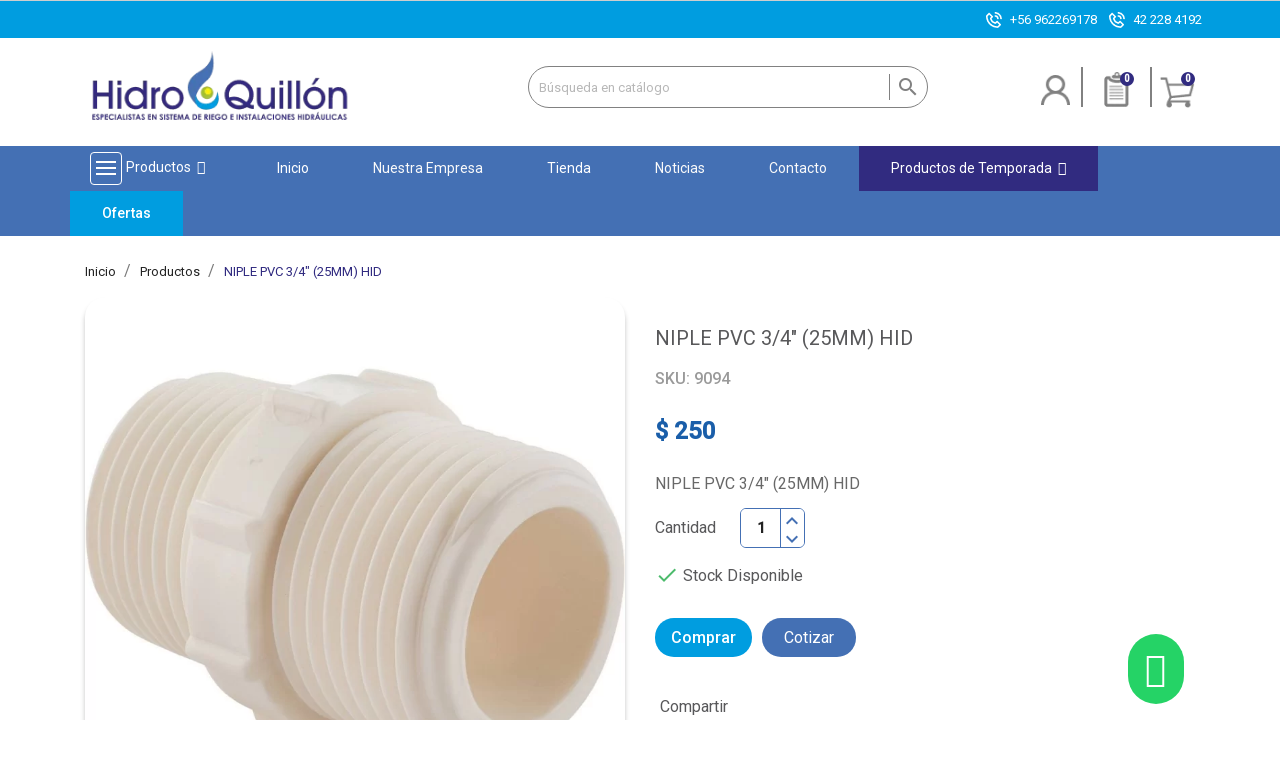

--- FILE ---
content_type: text/html; charset=utf-8
request_url: https://www.hidroquillon.cl/productos/510-niple-pvc-3-4-25mm-hid.html
body_size: 22755
content:
<!doctype html><html lang="es"><head><meta charset="utf-8"> <script>(function(w,d,s,l,i){w[l]=w[l]||[];w[l].push({'gtm.start':
new Date().getTime(),event:'gtm.js'});var f=d.getElementsByTagName(s)[0],
j=d.createElement(s),dl=l!='dataLayer'?'&l='+l:'';j.async=true;j.src=
'https://www.googletagmanager.com/gtm.js?id='+i+dl;f.parentNode.insertBefore(j,f);
})(window,document,'script','dataLayer','GTM-TP6G5H3');</script> <meta http-equiv="x-ua-compatible" content="ie=edge"><link rel="canonical" href="https://www.hidroquillon.cl/productos/510-niple-pvc-3-4-25mm-hid.html"><title>NIPLE PVC 3/4&quot; (25MM) HID</title><meta name="description" content="NIPLE PVC 3/4&quot; (25MM) HID"><meta name="keywords" content=""><link rel="alternate" href="https://www.hidroquillon.cl/productos/510-niple-pvc-3-4-25mm-hid.html" hreflang="es"><meta name="viewport" content="width=device-width, initial-scale=1"><link rel="icon" type="image/vnd.microsoft.icon" href="/img/favicon.ico?1651610115"><link rel="shortcut icon" type="image/x-icon" href="/img/favicon.ico?1651610115"><link href="https://fonts.googleapis.com/css?family=Open+Sans&display=swap" rel="stylesheet"><link rel="stylesheet" href="https://www.hidroquillon.cl/themes/enexum/assets/cache/theme-5120f31265.css" type="text/css" media="all"> <script src="https://www.google.com/recaptcha/api.js?hl=es-419" async defer></script> <script type="text/javascript">var LS_Meta = {"v":"6.6.9"};
        var ajax_controller = "https:\/\/www.hidroquillon.cl\/checkout-fields?ajax=1";
        var checkout_label = "Tramitar Pedido";
        var iqitmegamenu = {"sticky":true,"mobileType":"push","containerSelector":"#wrapper .container"};
        var is_required_label = " is required";
        var prestashop = {"cart":{"products":[],"totals":{"total":{"type":"total","label":"Total","amount":0,"value":"$ 0"},"total_including_tax":{"type":"total","label":"Total (impuestos incl.)","amount":0,"value":"$ 0"},"total_excluding_tax":{"type":"total","label":"Total (impuestos excl.)","amount":0,"value":"$ 0"}},"subtotals":{"products":{"type":"products","label":"Subtotal","amount":0,"value":"$ 0"},"discounts":null,"shipping":{"type":"shipping","label":"Transporte","amount":0,"value":" "},"tax":null},"products_count":0,"summary_string":"0 art\u00edculos","vouchers":{"allowed":0,"added":[]},"discounts":[],"minimalPurchase":1,"minimalPurchaseRequired":"Se necesita una compra m\u00ednima total de $ 1 (impuestos exc.) para validar su pedido. En este momento el valor total de su carrito es de $ 0 (impuestos exc.)."},"currency":{"name":"Peso chileno","iso_code":"CLP","iso_code_num":"152","sign":"$"},"customer":{"lastname":null,"firstname":null,"email":null,"birthday":null,"newsletter":null,"newsletter_date_add":null,"optin":null,"website":null,"company":null,"siret":null,"ape":null,"is_logged":false,"gender":{"type":null,"name":null},"addresses":[]},"language":{"name":"Espa\u00f1ol (Spanish)","iso_code":"es","locale":"es-ES","language_code":"es","is_rtl":"0","date_format_lite":"d\/m\/Y","date_format_full":"d\/m\/Y H:i:s","id":1},"page":{"title":"","canonical":null,"meta":{"title":"NIPLE PVC 3\/4\" (25MM) HID","description":"NIPLE PVC 3\/4\" (25MM) HID","keywords":"","robots":"index"},"page_name":"product","body_classes":{"lang-es":true,"lang-rtl":false,"country-RM":true,"currency-CLP":true,"layout-full-width":true,"page-product":true,"tax-display-enabled":true,"product-id-510":true,"product-NIPLE PVC 3\/4\" (25MM) HID":true,"product-id-category-3":true,"product-id-manufacturer-38":true,"product-id-supplier-0":true,"product-available-for-order":true},"admin_notifications":[]},"shop":{"name":"Hidroquill\u00f3n","logo":"\/img\/prestashop1766-logo-1637624971.jpg","stores_icon":"\/img\/logo_stores.png","favicon":"\/img\/favicon.ico"},"urls":{"base_url":"https:\/\/www.hidroquillon.cl\/","current_url":"https:\/\/www.hidroquillon.cl\/productos\/510-niple-pvc-3-4-25mm-hid.html","shop_domain_url":"https:\/\/www.hidroquillon.cl","img_ps_url":"https:\/\/www.hidroquillon.cl\/img\/","img_cat_url":"https:\/\/www.hidroquillon.cl\/img\/c\/","img_lang_url":"https:\/\/www.hidroquillon.cl\/img\/l\/","img_prod_url":"https:\/\/www.hidroquillon.cl\/img\/p\/","img_manu_url":"https:\/\/www.hidroquillon.cl\/img\/m\/","img_sup_url":"https:\/\/www.hidroquillon.cl\/img\/su\/","img_ship_url":"https:\/\/www.hidroquillon.cl\/img\/s\/","img_store_url":"https:\/\/www.hidroquillon.cl\/img\/st\/","img_col_url":"https:\/\/www.hidroquillon.cl\/img\/co\/","img_url":"https:\/\/www.hidroquillon.cl\/themes\/enexum\/assets\/img\/","css_url":"https:\/\/www.hidroquillon.cl\/themes\/enexum\/assets\/css\/","js_url":"https:\/\/www.hidroquillon.cl\/themes\/enexum\/assets\/js\/","pic_url":"https:\/\/www.hidroquillon.cl\/upload\/","pages":{"address":"https:\/\/www.hidroquillon.cl\/direccion","addresses":"https:\/\/www.hidroquillon.cl\/direcciones","authentication":"https:\/\/www.hidroquillon.cl\/iniciar-sesion","cart":"https:\/\/www.hidroquillon.cl\/carrito","category":"https:\/\/www.hidroquillon.cl\/index.php?controller=category","cms":"https:\/\/www.hidroquillon.cl\/index.php?controller=cms","contact":"https:\/\/www.hidroquillon.cl\/contactenos","discount":"https:\/\/www.hidroquillon.cl\/descuento","guest_tracking":"https:\/\/www.hidroquillon.cl\/seguimiento-pedido-invitado","history":"https:\/\/www.hidroquillon.cl\/historial-compra","identity":"https:\/\/www.hidroquillon.cl\/datos-personales","index":"https:\/\/www.hidroquillon.cl\/","my_account":"https:\/\/www.hidroquillon.cl\/mi-cuenta","order_confirmation":"https:\/\/www.hidroquillon.cl\/confirmacion-pedido","order_detail":"https:\/\/www.hidroquillon.cl\/index.php?controller=order-detail","order_follow":"https:\/\/www.hidroquillon.cl\/seguimiento-pedido","order":"https:\/\/www.hidroquillon.cl\/pedido","order_return":"https:\/\/www.hidroquillon.cl\/index.php?controller=order-return","order_slip":"https:\/\/www.hidroquillon.cl\/facturas-abono","pagenotfound":"https:\/\/www.hidroquillon.cl\/pagina-no-encontrada","password":"https:\/\/www.hidroquillon.cl\/recuperar-contrase\u00f1a","pdf_invoice":"https:\/\/www.hidroquillon.cl\/index.php?controller=pdf-invoice","pdf_order_return":"https:\/\/www.hidroquillon.cl\/index.php?controller=pdf-order-return","pdf_order_slip":"https:\/\/www.hidroquillon.cl\/index.php?controller=pdf-order-slip","prices_drop":"https:\/\/www.hidroquillon.cl\/productos-rebajados","product":"https:\/\/www.hidroquillon.cl\/index.php?controller=product","search":"https:\/\/www.hidroquillon.cl\/busqueda","sitemap":"https:\/\/www.hidroquillon.cl\/mapa-del-sitio","stores":"https:\/\/www.hidroquillon.cl\/tiendas","supplier":"https:\/\/www.hidroquillon.cl\/proveedor","register":"https:\/\/www.hidroquillon.cl\/iniciar-sesion?create_account=1","order_login":"https:\/\/www.hidroquillon.cl\/pedido?login=1"},"alternative_langs":{"es":"https:\/\/www.hidroquillon.cl\/productos\/510-niple-pvc-3-4-25mm-hid.html"},"theme_assets":"\/themes\/enexum\/assets\/","actions":{"logout":"https:\/\/www.hidroquillon.cl\/?mylogout="},"no_picture_image":{"bySize":{"small_default":{"url":"https:\/\/www.hidroquillon.cl\/img\/p\/es-default-small_default.jpg","width":98,"height":98},"cart_default":{"url":"https:\/\/www.hidroquillon.cl\/img\/p\/es-default-cart_default.jpg","width":125,"height":125},"home_default":{"url":"https:\/\/www.hidroquillon.cl\/img\/p\/es-default-home_default.jpg","width":250,"height":250},"medium_default":{"url":"https:\/\/www.hidroquillon.cl\/img\/p\/es-default-medium_default.jpg","width":452,"height":452},"large_default":{"url":"https:\/\/www.hidroquillon.cl\/img\/p\/es-default-large_default.jpg","width":800,"height":800}},"small":{"url":"https:\/\/www.hidroquillon.cl\/img\/p\/es-default-small_default.jpg","width":98,"height":98},"medium":{"url":"https:\/\/www.hidroquillon.cl\/img\/p\/es-default-home_default.jpg","width":250,"height":250},"large":{"url":"https:\/\/www.hidroquillon.cl\/img\/p\/es-default-large_default.jpg","width":800,"height":800},"legend":""}},"configuration":{"display_taxes_label":true,"display_prices_tax_incl":false,"is_catalog":false,"show_prices":true,"opt_in":{"partner":false},"quantity_discount":{"type":"discount","label":"Descuento"},"voucher_enabled":0,"return_enabled":0},"field_required":[],"breadcrumb":{"links":[{"title":"Inicio","url":"https:\/\/www.hidroquillon.cl\/"},{"title":"Productos","url":"https:\/\/www.hidroquillon.cl\/3-productos"},{"title":"NIPLE PVC 3\/4\" (25MM) HID","url":"https:\/\/www.hidroquillon.cl\/productos\/510-niple-pvc-3-4-25mm-hid.html"}],"count":3},"link":{"protocol_link":"https:\/\/","protocol_content":"https:\/\/"},"time":1770100468,"static_token":"85035ef395ddbd5d77c7ba71cf02e714","token":"f793483b1f16a45848b4e431e7c22e0a"};
        var psemailsubscription_subscription = "https:\/\/www.hidroquillon.cl\/module\/ps_emailsubscription\/subscription";</script> <script type="text/javascript">var sp_link_base ='https://www.hidroquillon.cl';</script> <script type="text/javascript">function renderDataAjax(jsonData)
{
    for (var key in jsonData) {
	    if(key=='java_script')
        {
            $('body').append(jsonData[key]);
        }
        else
            if($('#ets_speed_dy_'+key).length)
              $('#ets_speed_dy_'+key).replaceWith(jsonData[key]);  
    }
    if($('#header .shopping_cart').length && $('#header .cart_block').length)
    {
        var shopping_cart = new HoverWatcher('#header .shopping_cart');
        var cart_block = new HoverWatcher('#header .cart_block');
        $("#header .shopping_cart a:first").live("hover",
            function(){
    			if (ajaxCart.nb_total_products > 0 || parseInt($('.ajax_cart_quantity').html()) > 0)
    				$("#header .cart_block").stop(true, true).slideDown(450);
    		},
    		function(){
    			setTimeout(function(){
    				if (!shopping_cart.isHoveringOver() && !cart_block.isHoveringOver())
    					$("#header .cart_block").stop(true, true).slideUp(450);
    			}, 200);
    		}
        );
    }
    if(typeof jsonData.custom_js!== undefined && jsonData.custom_js)
        $('head').append('<script src="'+sp_link_base+'/modules/ets_superspeed/views/js/script_custom.js"></javascript');
}</script> <style>.layered_filter_ul .radio,.layered_filter_ul .checkbox {
    display: inline-block;
}
.ets_speed_dynamic_hook .cart-products-count{
    display:none!important;
}
.ets_speed_dynamic_hook .ajax_cart_quantity ,.ets_speed_dynamic_hook .ajax_cart_product_txt,.ets_speed_dynamic_hook .ajax_cart_product_txt_s{
    display:none!important;
}
.ets_speed_dynamic_hook .shopping_cart > a:first-child:after {
    display:none!important;
}</style><meta name="generator" content="Powered by Creative Slider 6.6.9 - Multi-Purpose, Responsive, Parallax, Mobile-Friendly Slider Module for PrestaShop." /> <script type="text/javascript">var quotesCartEmpty  = "Su carrito está vacío";
    var quotesCart  = "https://www.hidroquillon.cl/module/askforaquote/QuotesCart";
    var catalogMode  = "0";
    var mainCmsPage  = "0";
    var messagingEnabled  = "0";
    var minQuantityProduct  = "1";</script> <style>#cart_block .lgclearcart .lgEmptyCart,
    .shopping_cart .button.lgEmptyCart {
        background:  !important;
        border-color:  !important;
    }
    #cart_block .lgclearcart .lgEmptyCart:hover,
    .shopping_cart .button.lgEmptyCart:hover {
        border-color:  !important;
    }
    #cart_block .lgclearcart .lgEmptyCart span,
    .shopping_cart .button.lgEmptyCart span {
        color:  !important;
        border-color:  !important;
    }
    #cart_block .lgclearcart .lgEmptyCart span:hover,
    .shopping_cart .button.lgEmptyCart span:hover {
        background:  !important;
        color:  !important;
        border-color:  !important;
    }
    #center_column .lgclearcart .lgEmptyCart {
        background: #FC1414 !important;
        border-color: #FC1414 !important;
        color: #FFFFFF !important;
    }
    #center_column .lgclearcart .lgEmptyCart:hover {
        border-color: #C40101 !important;
        color: #FFFFFF !important;
    }
    #center_column .lgclearcart .lgEmptyCart span {
        border-color: #FC1414 !important;
    }
    #center_column .lgclearcart .lgEmptyCart span:hover {
        background: #C40101 !important;
        border-color: #C40101 !important;
    }
    .card.cart-summary .lgclearcart .lgEmptyCart {
        color: #FFFFFF !important;
        background: #FC1414 !important;
        border-color: #FC1414 !important;
    }
    .card.cart-summary .lgclearcart .lgEmptyCart:hover {
        background: #C40101 !important;
        border-color: #C40101 !important;
        color: #FFFFFF !important;
    }
    .card.cart-summary .lgclearcart .lgEmptyCart span {
        border-color: #FC1414 !important;
    }
    .card.cart-summary .lgclearcart .lgEmptyCart span:hover {
        border-color: #C40101 !important;
    }</style> <script type="text/javascript">var lg_cc_button = '&lt;div class=&quot;lgclearcart&quot;&gt;    &lt;span class=&quot;lgEmptyCart btn btn-default button button-medium&quot;&gt;                    &lt;span&gt;&lt;/span&gt;            &lt;/span&gt;    &lt;p class=&quot;lgclearcart_error alert alert-danger&quot; style=&quot;display: none;&quot;&gt;&lt;/p&gt;&lt;/div&gt;';
    var lg_cc_token = 'a19a67dabf21dca4abc636d4fcce5872';
    var lg_cc_url = 'https://www.hidroquillon.cl/module/lgclearcart/cleaner';</script> <meta property="og:type" content="product"><meta property="og:url" content="https://www.hidroquillon.cl/productos/510-niple-pvc-3-4-25mm-hid.html"><meta property="og:title" content="NIPLE PVC 3/4&quot; (25MM) HID"><meta property="og:site_name" content="Hidroquillón"><meta property="og:description" content="NIPLE PVC 3/4&quot; (25MM) HID"><meta property="og:image" content="https://www.hidroquillon.cl/705-large_default/niple-pvc-3-4-25mm-hid.webp"><meta property="product:pretax_price:amount" content="250"><meta property="product:pretax_price:currency" content="CLP"><meta property="product:price:amount" content="250"><meta property="product:price:currency" content="CLP"><meta property="product:weight:value" content="0.300000"><meta property="product:weight:units" content="kg"></head><body id="product" class="lang-es country-rm currency-clp layout-full-width page-product tax-display-enabled product-id-510 product-niple-pvc-3-4-25mm-hid product-id-category-3 product-id-manufacturer-38 product-id-supplier-0 product-available-for-order"><noscript><iframe src="https://www.googletagmanager.com/ns.html?id=GTM-TP6G5H3" height="0" width="0" style="display:none;visibility:hidden"></iframe></noscript><main><header id="header"><div class="header-banner"></div> <nav class="header-nav"><div class="container"><div class="row"><div class="nav-1"><ul class="links-nav hidden-sm-down"><li class="link-nav"><img src="/img/cms/cabecera/g1.png" alt="Telefonos" style="padding-right: 0.5rem;" /><a href="tel:+56962269178">+56 962269178</a>&nbsp;&nbsp; <img src="/img/cms/cabecera/g1.png" alt="Telefonos" style="padding-right: 0.5rem;" /><a href="tel:+422284192">42 228 4192</a></li></ul><ul class="links-nav hidden-md-up"><li class="link-nav"><img src="/img/cms/cabecera/g1.png" alt="Telefonos" style="padding-right: 0.5rem;" /><a href="tel:+56962269178">+56 962269178</a></li><li class="link-nav"><img src="/img/cms/cabecera/g1.png" alt="Telefonos" style="padding-right: 0.5rem;" /><a href="tel:+422284192">42 228 4192</a></li></ul></div></div></div> </nav><div class="header-top"><div class="container"><div class="header-content hidden-sm-down"><div class="header-logo" id="_desktop_logo"> <a class="shop-logo" href="https://www.hidroquillon.cl/"> <img class="logo img-responsive" src="/img/prestashop1766-logo-1637624971.jpg" alt="Hidroquillón"> </a></div><div class="header-searchbar hidden-sm-down"><div id="search_widget" class="search-widget" data-search-controller-url="//www.hidroquillon.cl/busqueda"><form method="get" action="//www.hidroquillon.cl/busqueda"> <input type="hidden" name="controller" value="search"> <input type="text" name="s" value="" placeholder="Búsqueda en catálogo" aria-label="Buscar"> <button type="submit"> <i class="material-icons search">&#xE8B6;</i> <span class="hidden-xl-down">Buscar</span> </button></form></div></div><div class="header-cart"><div id="_desktop_user_info"><div class="user-info"> <a href="https://www.hidroquillon.cl/mi-cuenta" class="login" title="Acceda a su cuenta de cliente" > </a></div></div>  <script type="text/javascript">var quotesCartTop = true;</script> <div class="afqQuotesCartOver"><div id="quotesCart"><div class="quotes_cart"> <a href="https://www.hidroquillon.cl/module/askforaquote/QuotesCart" id="quotes-cart-link"> <i class="material-icons">message</i> <span class="quote_text hidden-sm-down">Cotizaciones</span> <span class="ajax_quote_quantity">0</span> </a><div id="box-body" class="quotes_cart_block" style="display:none;"><div class="block_content"><div id="quoteProductList"><div class="product-list-content unvisible"><dl id="quotes-products" class="products"></dl><div class="quotes-cart-prices"><div class="row"> <span class="col-xs-12 col-lg-6 text-center">Total: </span> <span class="quotes-cart-total col-xs-12 col-lg-6 text-center"> </span></div></div></div><div class="alert product-list-empty"> No hay productos en tu cotización</div></div><div class="quoteCartButtons"> <a class="button_order_cart btn btn-default button button-small" href="https://www.hidroquillon.cl/module/askforaquote/QuotesCart" title="Ver cotizador"> <span>Ver cotizador</span> </a></div></div></div></div></div></div><div id="_prestablog_index"><div> <a title="Blog" href="https://www.hidroquillon.cl/noticias"> Blog </a></div></div><div id="_desktop_cart"><div class="blockcart cart-preview inactive" data-refresh-url="//www.hidroquillon.cl/module/ps_shoppingcart/ajax"><div class="cart header"> <a href="//www.hidroquillon.cl/carrito?action=show"> <i class="material-icons shopping-cart">shopping_cart</i> <span style="display:none;" class="hidden-sm-down">Carrito</span> <span class="cart-products-count">0</span> </a></div><div class="ht_cart cart-hover-content"><p class="no-item">No hay productos en tu carrito de compras.</p></div></div></div><div class="lgclearcart"> <span class="lgEmptyCart btn btn-default button button-medium"> <span>Vaciar Carrito</span> </span><p class="lgclearcart_error alert alert-danger" style="display: none;"></p></div></div><div class="hidden-md-up the-things-in-the-right"></div></div><div class="header-content hidden-md-up"> <a class="shop-logo" href="https://www.hidroquillon.cl/"> <img class="logo img-responsive hidden-md-up" src="/img/prestashop1766-logo-1637624971.jpg" alt="Hidroquillón Logo" > </a><div id="_desktop_user_info"><div class="user-info"> <a href="https://www.hidroquillon.cl/mi-cuenta" class="login" title="Acceda a su cuenta de cliente" > </a></div></div>  <script type="text/javascript">var quotesCartTop = true;</script> <div class="afqQuotesCartOver"><div id="quotesCart"><div class="quotes_cart"> <a href="https://www.hidroquillon.cl/module/askforaquote/QuotesCart" id="quotes-cart-link"> <i class="material-icons">message</i> <span class="quote_text hidden-sm-down">Cotizaciones</span> <span class="ajax_quote_quantity">0</span> </a><div id="box-body" class="quotes_cart_block" style="display:none;"><div class="block_content"><div id="quoteProductList"><div class="product-list-content unvisible"><dl id="quotes-products" class="products"></dl><div class="quotes-cart-prices"><div class="row"> <span class="col-xs-12 col-lg-6 text-center">Total: </span> <span class="quotes-cart-total col-xs-12 col-lg-6 text-center"> </span></div></div></div><div class="alert product-list-empty"> No hay productos en tu cotización</div></div><div class="quoteCartButtons"> <a class="button_order_cart btn btn-default button button-small" href="https://www.hidroquillon.cl/module/askforaquote/QuotesCart" title="Ver cotizador"> <span>Ver cotizador</span> </a></div></div></div></div></div></div><div id="_prestablog_index"><div> <a title="Blog" href="https://www.hidroquillon.cl/noticias"> Blog </a></div></div><div id="_desktop_cart"><div class="blockcart cart-preview inactive" data-refresh-url="//www.hidroquillon.cl/module/ps_shoppingcart/ajax"><div class="cart header"> <a href="//www.hidroquillon.cl/carrito?action=show"> <i class="material-icons shopping-cart">shopping_cart</i> <span style="display:none;" class="hidden-sm-down">Carrito</span> <span class="cart-products-count">0</span> </a></div><div class="ht_cart cart-hover-content"><p class="no-item">No hay productos en tu carrito de compras.</p></div></div></div><div class="lgclearcart"> <span class="lgEmptyCart btn btn-default button button-medium"> <span>Vaciar Carrito</span> </span><p class="lgclearcart_error alert alert-danger" style="display: none;"></p></div></div><div id="mobile_top_menu_wrapper" class="row hidden-md-up" style="display:none;"><div class="js-top-menu mobile" id="_mobile_top_menu"></div><div class="js-top-menu-bottom"><div id="_mobile_currency_selector"></div><div id="_mobile_language_selector"></div><div id="_mobile_contact_link"></div></div></div></div></div><div id="myDropdown" class="dropdown-content"><div id="search_widget" class="search-widget" data-search-controller-url="//www.hidroquillon.cl/busqueda"><form method="get" action="//www.hidroquillon.cl/busqueda"> <input type="hidden" name="controller" value="search"> <input type="text" name="s" value="" placeholder="Búsqueda en catálogo" aria-label="Buscar"> <button type="submit"> <i class="material-icons search">&#xE8B6;</i> <span class="hidden-xl-down">Buscar</span> </button></form></div></div><div class="container container-iqit-menu"><div class="iqitmegamenu-wrapper cbp-hor-width-1 iqitmegamenu-all clearfix"><div id="iqitmegamenu-horizontal" class="iqitmegamenu cbp-nosticky cbp-sticky-transparent" role="navigation"><div class="container"> <nav id="cbp-hrmenu" class="cbp-hrmenu cbp-horizontal cbp-hrsub-narrow cbp-fade-slide-bottom cbp-arrowed "><ul><li id="cbp-hrmenu-tab-1" class="cbp-hrmenu-tab cbp-hrmenu-tab-1 cbp-has-submeu"> <a href="https://www.hidroquillon.cl/3-productos" ><span class="cbp-tab-title"> <img src="/img/cms/menu/menu-p.svg" alt="Productos" class="cbp-mainlink-iicon" />Productos <i class="fa fa-angle-down cbp-submenu-aindicator"></i></span> </a><div class="cbp-hrsub col-xs-12"><div class="cbp-triangle-container"><div class="cbp-triangle-top"></div><div class="cbp-triangle-top-back"></div></div><div class="cbp-hrsub-inner"><div class="container-xs-height cbp-tabs-container"><div class="row row-xs-height"><div class="col-xs-2 col-xs-height"><ul class="cbp-hrsub-tabs-names cbp-tabs-names" ><li class="innertab-16 "> <a data-target="#16-innertab-1" href="https://www.hidroquillon.cl/20-bombas" class="active"> Bombas </a><i class="icon fa fa-angle-right cbp-submenu-it-indicator"></i><span class="cbp-inner-border-hider"></span></li><li class="innertab-17 "> <a data-target="#17-innertab-1" href="https://www.hidroquillon.cl/21-piscina" > Piscina </a><i class="icon fa fa-angle-right cbp-submenu-it-indicator"></i><span class="cbp-inner-border-hider"></span></li><li class="innertab-18 "> <a data-target="#18-innertab-1" href="https://www.hidroquillon.cl/22-riego" > Riego </a><i class="icon fa fa-angle-right cbp-submenu-it-indicator"></i><span class="cbp-inner-border-hider"></span></li><li class="innertab-19 "> <a data-target="#19-innertab-1" href="https://www.hidroquillon.cl/23-tuberias" > Tuberías </a><i class="icon fa fa-angle-right cbp-submenu-it-indicator"></i><span class="cbp-inner-border-hider"></span></li><li class="innertab-20 "> <a data-target="#20-innertab-1" href="https://www.hidroquillon.cl/24-estanques-y-fosas" > Estanques y Fosas </a><i class="icon fa fa-angle-right cbp-submenu-it-indicator"></i><span class="cbp-inner-border-hider"></span></li><li class="innertab-24 "> <a data-target="#24-innertab-1" href="https://www.hidroquillon.cl/119-bombeo-fotovoltaico" > Bombeo Fotovoltaico </a><i class="icon fa fa-angle-right cbp-submenu-it-indicator"></i><span class="cbp-inner-border-hider"></span></li></ul></div><div class="tab-content"><div class="col-xs-10 col-xs-height tab-pane cbp-tab-pane active innertabcontent-16" id="16-innertab-1" role="tabpanel"><div class="clearfix"><div class="row menu_row menu-element first_rows menu-element-id-1"><div class="col-xs-3 cbp-menu-column cbp-menu-element menu-element-id-2 "><div class="cbp-menu-column-inner"><div class="row cbp-categories-row"><div class="col-xs-12"><div class="cbp-category-link-w"><a href="https://www.hidroquillon.cl/25-perifericas" class="cbp-column-title cbp-category-title">Periféricas</a><ul class="cbp-links cbp-category-tree"><li ><div class="cbp-category-link-w"><a href="https://www.hidroquillon.cl/32-perifericas">Perifericas</a></div></li></ul></div></div></div></div></div><div class="col-xs-3 cbp-menu-column cbp-menu-element menu-element-id-3 "><div class="cbp-menu-column-inner"><div class="row cbp-categories-row"><div class="col-xs-12"><div class="cbp-category-link-w"><a href="https://www.hidroquillon.cl/26-centrifuga" class="cbp-column-title cbp-category-title">Centrifuga</a><ul class="cbp-links cbp-category-tree"><li ><div class="cbp-category-link-w"><a href="https://www.hidroquillon.cl/34-centrifuga">Centrifuga</a></div></li><li ><div class="cbp-category-link-w"><a href="https://www.hidroquillon.cl/35-autocebantes">Autocebantes</a></div></li><li ><div class="cbp-category-link-w"><a href="https://www.hidroquillon.cl/36-piscina">Piscina</a></div></li><li ><div class="cbp-category-link-w"><a href="https://www.hidroquillon.cl/37-aumentadora-de-presion">Aumentadora de presión</a></div></li></ul></div></div></div></div></div><div class="col-xs-3 cbp-menu-column cbp-menu-element menu-element-id-4 "><div class="cbp-menu-column-inner"><div class="row cbp-categories-row"><div class="col-xs-12"><div class="cbp-category-link-w"><a href="https://www.hidroquillon.cl/27-sumergible" class="cbp-column-title cbp-category-title">Sumergible</a><ul class="cbp-links cbp-category-tree"><li ><div class="cbp-category-link-w"><a href="https://www.hidroquillon.cl/39-aguas-limpias">Aguas limpias</a></div></li><li ><div class="cbp-category-link-w"><a href="https://www.hidroquillon.cl/40-aguas-sucias">Aguas sucias</a></div></li><li ><div class="cbp-category-link-w"><a href="https://www.hidroquillon.cl/41-piletas">Piletas</a></div></li><li ><div class="cbp-category-link-w"><a href="https://www.hidroquillon.cl/95-bomba-pozo-profundo">Bomba Pozo Profundo</a></div></li></ul></div></div></div></div></div><div class="col-xs-3 cbp-menu-column cbp-menu-element menu-element-id-5 "><div class="cbp-menu-column-inner"><div class="row cbp-categories-row"><div class="col-xs-12"><div class="cbp-category-link-w"><a href="https://www.hidroquillon.cl/29-solares" class="cbp-column-title cbp-category-title">Solares</a><ul class="cbp-links cbp-category-tree"><li ><div class="cbp-category-link-w"><a href="https://www.hidroquillon.cl/43-pozo-profundo">Pozo profundo</a></div></li></ul></div></div></div></div></div></div><div class="row menu_row menu-element first_rows menu-element-id-6"><div class="col-xs-3 cbp-menu-column cbp-menu-element menu-element-id-7 "><div class="cbp-menu-column-inner"><div class="row cbp-categories-row"><div class="col-xs-12"><div class="cbp-category-link-w"><a href="https://www.hidroquillon.cl/30-motobomba" class="cbp-column-title cbp-category-title">Motobomba</a><ul class="cbp-links cbp-category-tree"><li ><div class="cbp-category-link-w"><a href="https://www.hidroquillon.cl/97-motobomba">Motobomba</a></div></li></ul></div></div></div></div></div><div class="col-xs-3 cbp-menu-column cbp-menu-element menu-element-id-8 "><div class="cbp-menu-column-inner"><div class="row cbp-categories-row"><div class="col-xs-12"><div class="cbp-category-link-w"><a href="https://www.hidroquillon.cl/31-accesorios" class="cbp-column-title cbp-category-title">Accesorios</a><ul class="cbp-links cbp-category-tree"><li ><div class="cbp-category-link-w"><a href="https://www.hidroquillon.cl/44-presostato">Presostato</a></div></li><li ><div class="cbp-category-link-w"><a href="https://www.hidroquillon.cl/45-control-de-presion">Control de presión</a></div></li><li ><div class="cbp-category-link-w"><a href="https://www.hidroquillon.cl/46-hidroneumatico">Hidroneumático</a></div></li><li ><div class="cbp-category-link-w"><a href="https://www.hidroquillon.cl/47-manometro">Manómetro</a></div></li><li ><div class="cbp-category-link-w"><a href="https://www.hidroquillon.cl/48-filtros">Filtros</a></div></li><li ><div class="cbp-category-link-w"><a href="https://www.hidroquillon.cl/49-otros">Otros</a></div></li><li ><div class="cbp-category-link-w"><a href="https://www.hidroquillon.cl/96-valvula">Válvula</a></div></li></ul></div></div></div></div></div></div></div></div><div class="col-xs-10 col-xs-height tab-pane cbp-tab-pane innertabcontent-17" id="17-innertab-1" role="tabpanel"><div class="clearfix"><div class="row menu_row menu-element first_rows menu-element-id-1"><div class="col-xs-3 cbp-menu-column cbp-menu-element menu-element-id-2 "><div class="cbp-menu-column-inner"><div class="row cbp-categories-row"><div class="col-xs-12"><div class="cbp-category-link-w"><a href="https://www.hidroquillon.cl/50-bombas-y-filtros" class="cbp-column-title cbp-category-title">Bombas y filtros</a><ul class="cbp-links cbp-category-tree"><li ><div class="cbp-category-link-w"><a href="https://www.hidroquillon.cl/56-bombas">Bombas</a></div></li><li ><div class="cbp-category-link-w"><a href="https://www.hidroquillon.cl/57-filtros">Filtros</a></div></li></ul></div></div></div></div></div><div class="col-xs-3 cbp-menu-column cbp-menu-element menu-element-id-3 "><div class="cbp-menu-column-inner"><div class="row cbp-categories-row"><div class="col-xs-12"><div class="cbp-category-link-w"><a href="https://www.hidroquillon.cl/51-equipamiento-de-piscina" class="cbp-column-title cbp-category-title">Equipamiento de piscina</a><ul class="cbp-links cbp-category-tree"><li ><div class="cbp-category-link-w"><a href="https://www.hidroquillon.cl/58-retornos-y-hidromasajes">Retornos y hidromasajes</a></div></li><li ><div class="cbp-category-link-w"><a href="https://www.hidroquillon.cl/59-skimmer">Skimmer</a></div></li><li ><div class="cbp-category-link-w"><a href="https://www.hidroquillon.cl/60-dreno">Dreno</a></div></li><li ><div class="cbp-category-link-w"><a href="https://www.hidroquillon.cl/61-clorador-en-linea">Clorador en línea</a></div></li><li ><div class="cbp-category-link-w"><a href="https://www.hidroquillon.cl/62-escala-y-baranda">Escala y baranda</a></div></li></ul></div></div></div></div></div><div class="col-xs-3 cbp-menu-column cbp-menu-element menu-element-id-4 "><div class="cbp-menu-column-inner"><div class="row cbp-categories-row"><div class="col-xs-12"><div class="cbp-category-link-w"><a href="https://www.hidroquillon.cl/52-accesorios-de-limpieza" class="cbp-column-title cbp-category-title">Accesorios de limpieza</a><ul class="cbp-links cbp-category-tree"><li ><div class="cbp-category-link-w"><a href="https://www.hidroquillon.cl/98-limpiafondo">Limpiafondo</a></div></li><li ><div class="cbp-category-link-w"><a href="https://www.hidroquillon.cl/99-red-de-limpieza">Red de Limpieza</a></div></li><li ><div class="cbp-category-link-w"><a href="https://www.hidroquillon.cl/100-cepillo">Cepillo</a></div></li><li ><div class="cbp-category-link-w"><a href="https://www.hidroquillon.cl/101-pertiga">Pertiga</a></div></li><li ><div class="cbp-category-link-w"><a href="https://www.hidroquillon.cl/102-manguera">Manguera</a></div></li><li ><div class="cbp-category-link-w"><a href="https://www.hidroquillon.cl/103-otros">Otros</a></div></li></ul></div></div></div></div></div><div class="col-xs-3 cbp-menu-column cbp-menu-element menu-element-id-5 "><div class="cbp-menu-column-inner"><div class="row cbp-categories-row"><div class="col-xs-12"><div class="cbp-category-link-w"><a href="https://www.hidroquillon.cl/53-productos-quimicos" class="cbp-column-title cbp-category-title">Productos químicos</a><ul class="cbp-links cbp-category-tree"><li ><div class="cbp-category-link-w"><a href="https://www.hidroquillon.cl/104-cloro-granulado-y-tableta">Cloro granulado y tableta</a></div></li><li ><div class="cbp-category-link-w"><a href="https://www.hidroquillon.cl/105-cloro-liquido">Cloro Líquido</a></div></li><li ><div class="cbp-category-link-w"><a href="https://www.hidroquillon.cl/106-clarificante-y-alguicida">Clarificante y Alguicida</a></div></li><li ><div class="cbp-category-link-w"><a href="https://www.hidroquillon.cl/107-decantador-y-reguladores-de-ph">Decantador y reguladores de PH</a></div></li></ul></div></div></div></div></div></div><div class="row menu_row menu-element first_rows menu-element-id-6"><div class="col-xs-3 cbp-menu-column cbp-menu-element menu-element-id-7 "><div class="cbp-menu-column-inner"><div class="row cbp-categories-row"><div class="col-xs-12"><div class="cbp-category-link-w"><a href="https://www.hidroquillon.cl/54-iluminacion" class="cbp-column-title cbp-category-title">Iluminacion</a><ul class="cbp-links cbp-category-tree"><li ><div class="cbp-category-link-w"><a href="https://www.hidroquillon.cl/108-foco-led">Foco Led</a></div></li><li ><div class="cbp-category-link-w"><a href="https://www.hidroquillon.cl/109-cascada-led">Cascada Led</a></div></li><li ><div class="cbp-category-link-w"><a href="https://www.hidroquillon.cl/110-transformadores">Transformadores</a></div></li></ul></div></div></div></div></div><div class="col-xs-3 cbp-menu-column cbp-menu-element menu-element-id-8 "><div class="cbp-menu-column-inner"><div class="row cbp-categories-row"><div class="col-xs-12"><div class="cbp-category-link-w"><a href="https://www.hidroquillon.cl/55-otros-productos" class="cbp-column-title cbp-category-title">Otros productos</a><ul class="cbp-links cbp-category-tree"><li ><div class="cbp-category-link-w"><a href="https://www.hidroquillon.cl/111-ionizador">Ionizador</a></div></li><li ><div class="cbp-category-link-w"><a href="https://www.hidroquillon.cl/112-tablero">Tablero</a></div></li></ul></div></div></div></div></div></div></div></div><div class="col-xs-10 col-xs-height tab-pane cbp-tab-pane innertabcontent-18" id="18-innertab-1" role="tabpanel"><div class="clearfix"><div class="row menu_row menu-element first_rows menu-element-id-1"><div class="col-xs-3 cbp-menu-column cbp-menu-element menu-element-id-2 "><div class="cbp-menu-column-inner"><div class="row cbp-categories-row"><div class="col-xs-12"><div class="cbp-category-link-w"><a href="https://www.hidroquillon.cl/63-agricola" class="cbp-column-title cbp-category-title">Agrícola</a><ul class="cbp-links cbp-category-tree"><li ><div class="cbp-category-link-w"><a href="https://www.hidroquillon.cl/65-linea-de-polietileno">Línea de polietileno</a></div></li><li ><div class="cbp-category-link-w"><a href="https://www.hidroquillon.cl/66-cinta-de-riego">Cinta de riego</a></div></li><li ><div class="cbp-category-link-w"><a href="https://www.hidroquillon.cl/67-goteros">Goteros</a></div></li><li ><div class="cbp-category-link-w"><a href="https://www.hidroquillon.cl/68-aspersion">Aspersión</a></div></li></ul></div></div></div></div></div><div class="col-xs-3 cbp-menu-column cbp-menu-element menu-element-id-3 "><div class="cbp-menu-column-inner"><div class="row cbp-categories-row"><div class="col-xs-12"><div class="cbp-category-link-w"><a href="https://www.hidroquillon.cl/64-comercial" class="cbp-column-title cbp-category-title">Comercial</a><ul class="cbp-links cbp-category-tree"><li ><div class="cbp-category-link-w"><a href="https://www.hidroquillon.cl/71-difusores">Difusores</a></div></li><li ><div class="cbp-category-link-w"><a href="https://www.hidroquillon.cl/72-rotores">Rotores</a></div></li><li ><div class="cbp-category-link-w"><a href="https://www.hidroquillon.cl/73-aspersores">Aspersores</a></div></li><li ><div class="cbp-category-link-w"><a href="https://www.hidroquillon.cl/74-programadores">Programadores</a></div></li><li ><div class="cbp-category-link-w"><a href="https://www.hidroquillon.cl/75-valvulas-solenoides">Válvulas solenoides</a></div></li></ul></div></div></div></div></div><div class="col-xs-3 cbp-menu-column cbp-menu-element menu-element-id-4 "><div class="cbp-menu-column-inner"><div class="row cbp-categories-row"><div class="col-xs-12"><div class="cbp-category-link-w"><a href="https://www.hidroquillon.cl/77-maquinaria-y-herramientas" class="cbp-column-title cbp-category-title">Maquinaria y herramientas</a><ul class="cbp-links cbp-category-tree"><li ><div class="cbp-category-link-w"><a href="https://www.hidroquillon.cl/78-maquinaria-agricola-menor">Maquinaria agrícola menor</a></div></li><li ><div class="cbp-category-link-w"><a href="https://www.hidroquillon.cl/79-herramientas-de-jardin">Herramientas de jardín</a></div></li></ul></div></div></div></div></div></div></div></div><div class="col-xs-10 col-xs-height tab-pane cbp-tab-pane innertabcontent-19" id="19-innertab-1" role="tabpanel"><div class="clearfix"><div class="row menu_row menu-element first_rows menu-element-id-1"><div class="col-xs-4 cbp-menu-column cbp-menu-element menu-element-id-2 "><div class="cbp-menu-column-inner"><div class="row cbp-categories-row"><div class="col-xs-12"><div class="cbp-category-link-w"><a href="https://www.hidroquillon.cl/80-hidraulica" class="cbp-column-title cbp-category-title">Hidráulica</a><ul class="cbp-links cbp-category-tree"><li ><div class="cbp-category-link-w"><a href="https://www.hidroquillon.cl/83-tuberias-hidraulicas">Tuberías hidráulicas</a></div></li><li ><div class="cbp-category-link-w"><a href="https://www.hidroquillon.cl/84-fitting-hidraulico">Fitting hidráulico</a></div></li></ul></div></div></div></div></div><div class="col-xs-4 cbp-menu-column cbp-menu-element menu-element-id-4 "><div class="cbp-menu-column-inner"><div class="row cbp-categories-row"><div class="col-xs-12"><div class="cbp-category-link-w"><a href="https://www.hidroquillon.cl/81-sanitaria" class="cbp-column-title cbp-category-title">Sanitaria</a><ul class="cbp-links cbp-category-tree"><li ><div class="cbp-category-link-w"><a href="https://www.hidroquillon.cl/85-tuberias-sanitaria">Tuberías Sanitaria</a></div></li><li ><div class="cbp-category-link-w"><a href="https://www.hidroquillon.cl/86-fitting-sanitario">Fitting Sanitario</a></div></li></ul></div></div></div></div></div><div class="col-xs-4 cbp-menu-column cbp-menu-element menu-element-id-5 "><div class="cbp-menu-column-inner"><div class="row cbp-categories-row"><div class="col-xs-12"><div class="cbp-category-link-w"><a href="https://www.hidroquillon.cl/82-ppr" class="cbp-column-title cbp-category-title">PPR</a><ul class="cbp-links cbp-category-tree"><li ><div class="cbp-category-link-w"><a href="https://www.hidroquillon.cl/87-tuberias-ppr">Tuberías PPR</a></div></li><li ><div class="cbp-category-link-w"><a href="https://www.hidroquillon.cl/88-fitting-ppr">Fitting PPR</a></div></li></ul></div></div></div></div></div></div><div class="row menu_row menu-element first_rows menu-element-id-6"><div class="col-xs-4 cbp-menu-column cbp-menu-element menu-element-id-7 "><div class="cbp-menu-column-inner"><div class="row cbp-categories-row"><div class="col-xs-12"><div class="cbp-category-link-w"><a href="https://www.hidroquillon.cl/115-adhesivos-y-accesorios" class="cbp-column-title cbp-category-title">Adhesivos y accesorios</a><ul class="cbp-links cbp-category-tree"><li ><div class="cbp-category-link-w"><a href="https://www.hidroquillon.cl/116-adhesivos">Adhesivos</a></div></li><li ><div class="cbp-category-link-w"><a href="https://www.hidroquillon.cl/117-teflon">Teflon</a></div></li><li ><div class="cbp-category-link-w"><a href="https://www.hidroquillon.cl/118-otros">Otros</a></div></li></ul></div></div></div></div></div></div></div></div><div class="col-xs-10 col-xs-height tab-pane cbp-tab-pane innertabcontent-20" id="20-innertab-1" role="tabpanel"><div class="clearfix"><div class="row menu_row menu-element first_rows menu-element-id-1"><div class="col-xs-6 cbp-menu-column cbp-menu-element menu-element-id-2 "><div class="cbp-menu-column-inner"><div class="row cbp-categories-row"><div class="col-xs-12"><div class="cbp-category-link-w"><a href="https://www.hidroquillon.cl/89-estanques" class="cbp-column-title cbp-category-title">Estanques</a><ul class="cbp-links cbp-category-tree"><li ><div class="cbp-category-link-w"><a href="https://www.hidroquillon.cl/113-estanques">Estanques</a></div></li></ul></div></div></div></div></div><div class="col-xs-6 cbp-menu-column cbp-menu-element menu-element-id-3 "><div class="cbp-menu-column-inner"><div class="row cbp-categories-row"><div class="col-xs-12"><div class="cbp-category-link-w"><a href="https://www.hidroquillon.cl/90-fosas" class="cbp-column-title cbp-category-title">Fosas</a><ul class="cbp-links cbp-category-tree"><li ><div class="cbp-category-link-w"><a href="https://www.hidroquillon.cl/91-fosas-septicas">Fosas sépticas</a></div></li><li ><div class="cbp-category-link-w"><a href="https://www.hidroquillon.cl/92-camaras-y-accesorios">Cámaras y accesorios</a></div></li></ul></div></div></div></div></div></div></div></div><div class="col-xs-10 col-xs-height tab-pane cbp-tab-pane innertabcontent-24" id="24-innertab-1" role="tabpanel"><div class="clearfix"><div class="row menu_row menu-element first_rows menu-element-id-1"><div class="col-xs-4 cbp-menu-column cbp-menu-element menu-element-id-2 "><div class="cbp-menu-column-inner"><div class="row cbp-categories-row"><div class="col-xs-12"><div class="cbp-category-link-w"><a href="https://www.hidroquillon.cl/119-bombeo-fotovoltaico" class="cbp-column-title cbp-category-title">Bombeo Fotovoltaico</a><ul class="cbp-links cbp-category-tree"><li ><div class="cbp-category-link-w"><a href="https://www.hidroquillon.cl/120-bomba-sumergible">Bomba sumergible</a></div></li><li ><div class="cbp-category-link-w"><a href="https://www.hidroquillon.cl/121-bomba-superficie">Bomba superficie</a></div></li><li ><div class="cbp-category-link-w"><a href="https://www.hidroquillon.cl/122-inversores">Inversores</a></div></li><li ><div class="cbp-category-link-w"><a href="https://www.hidroquillon.cl/123-kit-fotovoltaicos-y-accesorios">Kit fotovoltaicos y accesorios</a></div></li></ul></div></div></div></div></div></div></div></div></div></div></div></div></div></li><li id="cbp-hrmenu-tab-21" class="cbp-hrmenu-tab cbp-hrmenu-tab-21 "> <a href="https://www.hidroquillon.cl/" ><span class="cbp-tab-title"> Inicio</span> </a></li><li id="cbp-hrmenu-tab-4" class="cbp-hrmenu-tab cbp-hrmenu-tab-4 "> <a href="https://www.hidroquillon.cl/content/7-nuestra-empresa" ><span class="cbp-tab-title"> Nuestra Empresa</span> </a></li><li id="cbp-hrmenu-tab-14" class="cbp-hrmenu-tab cbp-hrmenu-tab-14 "> <a href="https://www.hidroquillon.cl/content/20-nuestra-tienda" ><span class="cbp-tab-title"> Tienda</span> </a></li><li id="cbp-hrmenu-tab-22" class="cbp-hrmenu-tab cbp-hrmenu-tab-22 "> <a href="/noticias" ><span class="cbp-tab-title"> Noticias</span> </a></li><li id="cbp-hrmenu-tab-5" class="cbp-hrmenu-tab cbp-hrmenu-tab-5 "> <a href="https://www.hidroquillon.cl/content/6-contacto" ><span class="cbp-tab-title"> Contacto</span> </a></li><li id="cbp-hrmenu-tab-25" class="cbp-hrmenu-tab cbp-hrmenu-tab-25 cbp-has-submeu"> <a href="https://www.hidroquillon.cl/content/23-productos-de-temporada" ><span class="cbp-tab-title"> Productos de Temporada <i class="fa fa-angle-down cbp-submenu-aindicator"></i></span> </a><div class="cbp-hrsub col-xs-4"><div class="cbp-triangle-container"><div class="cbp-triangle-top"></div><div class="cbp-triangle-top-back"></div></div><div class="cbp-hrsub-inner"><div class="row menu_row menu-element first_rows menu-element-id-1"><div class="col-xs-12 cbp-menu-column cbp-menu-element menu-element-id-2 "><div class="cbp-menu-column-inner"><ul class="cbp-links cbp-valinks cbp-valinks-vertical"><li><a href="/content/23-productos-de-temporada#mulch" >Mulch Bicapa BL/NE LAM 120X040 IMP</a></li></ul></div></div><div class="col-xs-12 cbp-menu-column cbp-menu-element menu-element-id-3 "><div class="cbp-menu-column-inner"><ul class="cbp-links cbp-valinks cbp-valinks-vertical"><li><a href="/content/23-productos-de-temporada#bombaSumergible" >Bomba sumergible LEO LSWM 100A - 1HP</a></li></ul></div></div><div class="col-xs-12 cbp-menu-column cbp-menu-element menu-element-id-4 "><div class="cbp-menu-column-inner"><ul class="cbp-links cbp-valinks cbp-valinks-vertical"><li><a href="/content/23-productos-de-temporada#bombaDosificadora" >Bomba Dosificadora de cloro Flowmak</a></li></ul></div></div><div class="col-xs-12 cbp-menu-column cbp-menu-element menu-element-id-5 "><div class="cbp-menu-column-inner"><ul class="cbp-links cbp-valinks cbp-valinks-vertical"><li><a href="/content/23-productos-de-temporada#motobombaGasolina" >Motobomba de gasolina 4 Tiempos</a></li></ul></div></div><div class="col-xs-12 cbp-menu-column cbp-menu-element menu-element-id-6 "><div class="cbp-menu-column-inner"><ul class="cbp-links cbp-valinks cbp-valinks-vertical"><li><a href="/content/23-productos-de-temporada#mallaAntihelada" >Malla Antihelada / Manto Térmico</a></li></ul></div></div><div class="col-xs-12 cbp-menu-column cbp-menu-element menu-element-id-7 "><div class="cbp-menu-column-inner"><ul class="cbp-links cbp-valinks cbp-valinks-vertical"><li><a href="/content/23-productos-de-temporada#riego" >Riego Mediante Cinta Exudante</a></li></ul></div></div></div></div></div></li><li id="cbp-hrmenu-tab-23" class="cbp-hrmenu-tab cbp-hrmenu-tab-23 "> <a href="https://www.hidroquillon.cl/114-ofertas" ><span class="cbp-tab-title"> Ofertas</span> </a></li></ul> </nav></div><div id="iqitmegamenu-mobile"><div id="iqitmegamenu-shower" class="clearfix"><div class="iqitmegamenu-icon"><i class="icon fa fa-reorder"></i></div> <span>Menu</span></div><div id="iqitmegamenu-mobile-content"><div class="cbp-mobilesubmenu"><ul id="iqitmegamenu-accordion" class="cbp-spmenu cbp-spmenu-vertical cbp-spmenu-left"><li><div class="responsiveInykator">+</div><a href="https://www.hidroquillon.cl/3-productos">Productos</a><ul><li><div class="responsiveInykator">+</div><a href="https://www.hidroquillon.cl/20-bombas">Bombas</a><ul><li><a href="https://www.hidroquillon.cl/25-perifericas">Periféricas</a></li><li><a href="https://www.hidroquillon.cl/26-centrifuga">Centrifuga</a></li><li><a href="https://www.hidroquillon.cl/27-sumergible">Sumergible</a></li><li><a href="https://www.hidroquillon.cl/28-pozo">Pozo</a></li><li><a href="https://www.hidroquillon.cl/29-solares">Solares</a></li><li><a href="https://www.hidroquillon.cl/30-motobomba">Motobomba</a></li><li><a href="https://www.hidroquillon.cl/31-accesorios">Accesorios</a></li><li><a href="https://www.hidroquillon.cl/93-equipos-armados">Equipos armados</a></li></ul></li><li><div class="responsiveInykator">+</div><a href="https://www.hidroquillon.cl/21-piscina">Piscina</a><ul><li><a href="https://www.hidroquillon.cl/50-bombas-y-filtros">Bombas y filtros</a></li><li><a href="https://www.hidroquillon.cl/51-equipamiento-de-piscina">Equipamiento de piscina</a></li><li><a href="https://www.hidroquillon.cl/52-accesorios-de-limpieza">Accesorios de limpieza</a></li><li><a href="https://www.hidroquillon.cl/53-productos-quimicos">Productos químicos</a></li><li><a href="https://www.hidroquillon.cl/54-iluminacion">Iluminacion</a></li><li><a href="https://www.hidroquillon.cl/55-otros-productos">Otros productos</a></li></ul></li><li><div class="responsiveInykator">+</div><a href="https://www.hidroquillon.cl/22-riego">Riego</a><ul><li><a href="https://www.hidroquillon.cl/63-agricola">Agrícola</a></li><li><a href="https://www.hidroquillon.cl/64-comercial">Comercial</a></li><li><a href="https://www.hidroquillon.cl/77-maquinaria-y-herramientas">Maquinaria y herramientas</a></li></ul></li><li><div class="responsiveInykator">+</div><a href="https://www.hidroquillon.cl/23-tuberias">Tuberías</a><ul><li><a href="https://www.hidroquillon.cl/80-hidraulica">Hidráulica</a></li><li><a href="https://www.hidroquillon.cl/81-sanitaria">Sanitaria</a></li><li><a href="https://www.hidroquillon.cl/82-ppr">PPR</a></li><li><a href="https://www.hidroquillon.cl/115-adhesivos-y-accesorios">Adhesivos y accesorios</a></li></ul></li><li><div class="responsiveInykator">+</div><a href="https://www.hidroquillon.cl/24-estanques-y-fosas">Estanques y Fosas</a><ul><li><a href="https://www.hidroquillon.cl/89-estanques">Estanques</a></li><li><a href="https://www.hidroquillon.cl/90-fosas">Fosas</a></li></ul></li><li><div class="responsiveInykator">+</div><a href="https://www.hidroquillon.cl/119-bombeo-fotovoltaico">Bombeo Fotovoltaico</a><ul><li><a href="https://www.hidroquillon.cl/120-bomba-sumergible">Bomba sumergible</a></li><li><a href="https://www.hidroquillon.cl/121-bomba-superficie">Bomba superficie</a></li><li><a href="https://www.hidroquillon.cl/122-inversores">Inversores</a></li><li><a href="https://www.hidroquillon.cl/123-kit-fotovoltaicos-y-accesorios">Kit fotovoltaicos y accesorios</a></li></ul></li></ul></li><li><a href="https://www.hidroquillon.cl/">Inicio</a></li><li><a href="https://www.hidroquillon.cl/content/7-nuestra-empresa">Nuestra Empresa</a></li><li><a href="https://www.hidroquillon.cl/content/20-nuestra-tienda">Nuestra Tienda</a></li><li><a href="https://www.hidroquillon.cl/114-ofertas">Ofertas</a></li><li><a href="/noticias">Noticias</a></li><li><a href="https://www.hidroquillon.cl/content/23-productos-de-temporada">Productos de Temporada</a></li><li><a href="https://www.hidroquillon.cl/content/6-contacto">Contacto</a></li></ul></div><div id="cbp-spmenu-overlay" class="cbp-spmenu-overlay"><div id="cbp-close-mobile" class="close-btn-ui"><i class="fa fa-times"></i></div></div></div></div></div></div></div> </header> <aside id="notifications"><div class="container"></div> </aside><section id="wrapper"><div class="container"> <nav data-depth="3" class="breadcrumb hidden-sm-down"><ol itemscope itemtype="http://schema.org/BreadcrumbList"><li itemprop="itemListElement" itemscope itemtype="http://schema.org/ListItem"> <a itemprop="item" href="https://www.hidroquillon.cl/"> <span itemprop="name">Inicio</span> </a><meta itemprop="position" content="1"></li><li itemprop="itemListElement" itemscope itemtype="http://schema.org/ListItem"> <a itemprop="item" href="https://www.hidroquillon.cl/3-productos"> <span itemprop="name">Productos</span> </a><meta itemprop="position" content="2"></li><li itemprop="itemListElement" itemscope itemtype="http://schema.org/ListItem"> <a itemprop="item" href="https://www.hidroquillon.cl/productos/510-niple-pvc-3-4-25mm-hid.html"> <span itemprop="name">NIPLE PVC 3/4&quot; (25MM) HID</span> </a><meta itemprop="position" content="3"></li></ol> </nav><div id="content-wrapper"><section id="main" itemscope itemtype="https://schema.org/Product"><meta itemprop="url" content="https://www.hidroquillon.cl/productos/510-niple-pvc-3-4-25mm-hid.html"><div class="row product-container"><div class="col-md-6"> <section class="page-content" id="content"><ul class="product-flags"></ul><div class="images-container"><div class="product-cover"> <img class="js-qv-product-cover" src="https://www.hidroquillon.cl/705-large_default/niple-pvc-3-4-25mm-hid.webp" alt="" title="" style="width:100%;" itemprop="image"><div class="layer hidden-sm-down" data-toggle="modal" data-target="#product-modal"> <i class="material-icons zoom-in">&#xE8FF;</i></div></div><div class="js-qv-mask mask"><ul class="product-images js-qv-product-images"><li class="thumb-container"> <img class="thumb js-thumb selected " data-image-medium-src="https://www.hidroquillon.cl/705-medium_default/niple-pvc-3-4-25mm-hid.webp" data-image-large-src="https://www.hidroquillon.cl/705-large_default/niple-pvc-3-4-25mm-hid.webp" src="https://www.hidroquillon.cl/705-home_default/niple-pvc-3-4-25mm-hid.webp" alt="" title="" width="100" itemprop="image" ></li><li class="thumb-container"> <img class="thumb js-thumb " data-image-medium-src="https://www.hidroquillon.cl/706-medium_default/niple-pvc-3-4-25mm-hid.webp" data-image-large-src="https://www.hidroquillon.cl/706-large_default/niple-pvc-3-4-25mm-hid.webp" src="https://www.hidroquillon.cl/706-home_default/niple-pvc-3-4-25mm-hid.webp" alt="" title="" width="100" itemprop="image" ></li></ul></div></div><div class="scroll-box-arrows"> <i class="material-icons left">&#xE314;</i> <i class="material-icons right">&#xE315;</i></div> </section></div><div class="col-md-6"><h1 class="h1" itemprop="name">NIPLE PVC 3/4&quot; (25MM) HID</h1><div class="product-reference"> <label class="label">SKU: </label> <span itemprop="sku">9094</span></div><div class="product-reference" style="margin-top:-9px;"></div><div class="product-prices"><div class="product-price h5 " itemprop="offers" itemscope itemtype="https://schema.org/Offer" ><link itemprop="availability" href="https://schema.org/InStock"/><meta itemprop="priceCurrency" content="CLP"><div class="current-price"> <span itemprop="price" content="250">$ 250</span></div></div><div class="tax-shipping-delivery-label"></div></div><div class="product-information"><div id="product-description-short-510" itemprop="description">NIPLE PVC 3/4" (25MM) HID</div><div class="product-actions"><form action="https://www.hidroquillon.cl/carrito" method="post" id="add-to-cart-or-refresh"> <input type="hidden" name="token" value="85035ef395ddbd5d77c7ba71cf02e714"> <input type="hidden" name="id_product" value="510" id="product_page_product_id"> <input type="hidden" name="id_customization" value="0" id="product_customization_id"><div class="product-variants"></div> <section class="product-discounts"> </section><div class="botoncomprarcotizar"><div class="product-add-to-cart"> <span class="control-label">Cantidad</span><div class="product-quantity clearfix"><div class="qty"> <input type="text" name="qty" id="quantity_wanted" value="1" class="input-group" min="1" aria-label="Cantidad" ></div><div class="add"> <buttononclick="llenarDatalayer('NIPLE PVC 3/4\&quot; (25MM) HID', '510', '$ 250', 'IMPORTADO', 'productos', '', '50');" class="btn btn-primary add-to-cart" data-button-action="add-to-cart" type="submit" > <i class="material-icons shopping-cart">&#xE547;</i> Comprar </button></div></div> <span id="product-availability"> <i class="material-icons rtl-no-flip product-available">&#xE5CA;</i> Stock Disponible </span><p class="product-minimal-quantity"></p></div><div class="product-additional-info"><div class="ask_offer clearfix" ><fieldset class="quote_ask_form"><input type="hidden" name="afq_action" value="add" /><input type="hidden" name="afq_ajax" value="true" /><input type="hidden" name="afq_pid" value="510" /><input type="hidden" name="afq_ipa" class="afq_ipa" value="" /> <input type="hidden" class="afq_pqty" name="afq_pqty" value="1" /> <button class="ajax_add_to_quote_cart_button btn btn-secondary" title="Cotizar"><i class="material-icons">message</i> Cotizar</button></fieldset></div><div class="a2a_kit a2a_floating_style a2a_kit_size_32 a2a_vertical_style" style=" left: 0px; top: 50%; transform: translateY(-50%);" ><a class="a2a_button_whatsapp"></a><a class="a2a_button_email"></a><a class="a2a_button_facebook"></a></div><script async src="https://static.addtoany.com/menu/page.js"></script> </div></div></form></div></div></div><div class="col-md-12"><div class="tabs"><ul class="nav nav-tabs" role="tablist"><li class="nav-item"> <a class="nav-link active" data-toggle="tab" href="#description" role="tab" aria-controls="description" aria-selected="true">Descripción</a></li><li class="nav-item"> <a class="nav-link" data-toggle="tab" href="#product-details" role="tab" aria-controls="product-details" >Detalles del producto</a></li></ul><div class="tab-content" id="tab-content"><div class="tab-pane fade in active" id="description" role="tabpanel"><div class="product-description">El Niple PVC Presión HE-HE es una pieza de ferretería cuya utilidad radica en las facilidades entregadas para el ensamble de sistemas hidráulicos, debido a que te garantiza el suministro de agua potable en las diferentes habitaciones de tu hogar. Una de las ventajas que te proporciona es que posee una estructura especialmente diseñada para lograr un óptimo acople de tuberías, ya que te asegura un sellado hermético para impedir las filtraciones. Una de las características del NIPLE PVC para HE-HE es su alta resistencia, debido a que tiene como material principal de elaboración el PVC, lo que termina por prolongar su tiempo de vida útil. Asimismo, le dota de una mayor protección contra la corrosión y la oxidación, sin dejar de lado que soporta los cambios bruscos de temperatura. Además de tener una arquitectura idónea para el acople de tuberías fabricadas del mismo material, otro de los beneficios del fitting PVC para Cementar radica en su diseño de peso ligero, por lo que podrás desplazarlo con facilidad en el área de trabajo. De igual forma, te entrega un equilibrio entre solidez y flexibilidad, lo que permite que se adapte a tus necesidades para la instalación hidráulica en baños, cocina o cuarto de lavado de tu vivienda.</div></div><div class="tab-pane fade" id="product-details" data-product="{&quot;id_shop_default&quot;:&quot;1&quot;,&quot;id_manufacturer&quot;:&quot;38&quot;,&quot;id_supplier&quot;:&quot;0&quot;,&quot;reference&quot;:&quot;9094&quot;,&quot;is_virtual&quot;:&quot;0&quot;,&quot;delivery_in_stock&quot;:&quot;&quot;,&quot;delivery_out_stock&quot;:&quot;&quot;,&quot;id_category_default&quot;:&quot;3&quot;,&quot;on_sale&quot;:&quot;0&quot;,&quot;online_only&quot;:&quot;0&quot;,&quot;ecotax&quot;:&quot;0.000000&quot;,&quot;minimal_quantity&quot;:&quot;1&quot;,&quot;low_stock_threshold&quot;:null,&quot;low_stock_alert&quot;:&quot;0&quot;,&quot;price&quot;:&quot;$ 250&quot;,&quot;unity&quot;:&quot;&quot;,&quot;unit_price_ratio&quot;:&quot;0.000000&quot;,&quot;additional_shipping_cost&quot;:&quot;0.00&quot;,&quot;customizable&quot;:&quot;0&quot;,&quot;text_fields&quot;:&quot;0&quot;,&quot;uploadable_files&quot;:&quot;0&quot;,&quot;redirect_type&quot;:&quot;&quot;,&quot;id_type_redirected&quot;:&quot;0&quot;,&quot;available_for_order&quot;:&quot;1&quot;,&quot;available_date&quot;:&quot;0000-00-00&quot;,&quot;show_condition&quot;:&quot;0&quot;,&quot;condition&quot;:&quot;new&quot;,&quot;show_price&quot;:&quot;1&quot;,&quot;indexed&quot;:&quot;1&quot;,&quot;visibility&quot;:&quot;both&quot;,&quot;cache_default_attribute&quot;:&quot;0&quot;,&quot;advanced_stock_management&quot;:&quot;0&quot;,&quot;date_add&quot;:&quot;2022-08-26 12:41:38&quot;,&quot;date_upd&quot;:&quot;2025-07-07 15:49:38&quot;,&quot;pack_stock_type&quot;:&quot;3&quot;,&quot;meta_description&quot;:&quot;&quot;,&quot;meta_keywords&quot;:&quot;&quot;,&quot;meta_title&quot;:&quot;&quot;,&quot;link_rewrite&quot;:&quot;niple-pvc-3-4-25mm-hid&quot;,&quot;name&quot;:&quot;NIPLE PVC 3\/4\&quot; (25MM) HID&quot;,&quot;description&quot;:&quot;El Niple PVC Presi\u00f3n HE-HE es una pieza de ferreter\u00eda cuya utilidad radica en las facilidades entregadas para el ensamble de sistemas hidr\u00e1ulicos, debido a que te garantiza el suministro de agua potable en las diferentes habitaciones de tu hogar. Una de las ventajas que te proporciona es que posee una estructura especialmente dise\u00f1ada para lograr un \u00f3ptimo acople de tuber\u00edas, ya que te asegura un sellado herm\u00e9tico para impedir las filtraciones. Una de las caracter\u00edsticas del NIPLE PVC para HE-HE es su alta resistencia, debido a que tiene como material principal de elaboraci\u00f3n el PVC, lo que termina por prolongar su tiempo de vida \u00fatil. Asimismo, le dota de una mayor protecci\u00f3n contra la corrosi\u00f3n y la oxidaci\u00f3n, sin dejar de lado que soporta los cambios bruscos de temperatura. Adem\u00e1s de tener una arquitectura id\u00f3nea para el acople de tuber\u00edas fabricadas del mismo material, otro de los beneficios del fitting PVC para Cementar radica en su dise\u00f1o de peso ligero, por lo que podr\u00e1s desplazarlo con facilidad en el \u00e1rea de trabajo. De igual forma, te entrega un equilibrio entre solidez y flexibilidad, lo que permite que se adapte a tus necesidades para la instalaci\u00f3n hidr\u00e1ulica en ba\u00f1os, cocina o cuarto de lavado de tu vivienda.&quot;,&quot;description_short&quot;:&quot;NIPLE PVC 3\/4\&quot; (25MM) HID&quot;,&quot;available_now&quot;:&quot;&quot;,&quot;available_later&quot;:&quot;&quot;,&quot;id&quot;:510,&quot;id_product&quot;:&quot;510&quot;,&quot;out_of_stock&quot;:&quot;0&quot;,&quot;new&quot;:&quot;0&quot;,&quot;id_product_attribute&quot;:&quot;0&quot;,&quot;quantity_wanted&quot;:1,&quot;extraContent&quot;:[],&quot;allow_oosp&quot;:0,&quot;quantity&quot;:50,&quot;id_image&quot;:&quot;510-705&quot;,&quot;category&quot;:&quot;productos&quot;,&quot;category_name&quot;:&quot;Productos&quot;,&quot;link&quot;:&quot;https:\/\/www.hidroquillon.cl\/productos\/510-niple-pvc-3-4-25mm-hid.html&quot;,&quot;attribute_price&quot;:0,&quot;price_tax_exc&quot;:250,&quot;price_without_reduction&quot;:250,&quot;reduction&quot;:0,&quot;specific_prices&quot;:[],&quot;quantity_all_versions&quot;:50,&quot;features&quot;:[{&quot;name&quot;:&quot;Fitting&quot;,&quot;value&quot;:&quot;NIPLE&quot;,&quot;id_feature&quot;:&quot;128&quot;,&quot;position&quot;:&quot;1&quot;},{&quot;name&quot;:&quot;Di\u00e1metro&quot;,&quot;value&quot;:&quot;3\/4\&quot;&quot;,&quot;id_feature&quot;:&quot;129&quot;,&quot;position&quot;:&quot;2&quot;},{&quot;name&quot;:&quot;Material&quot;,&quot;value&quot;:&quot;PVC&quot;,&quot;id_feature&quot;:&quot;1&quot;,&quot;position&quot;:&quot;3&quot;},{&quot;name&quot;:&quot;Color&quot;,&quot;value&quot;:&quot;Blanco&quot;,&quot;id_feature&quot;:&quot;51&quot;,&quot;position&quot;:&quot;4&quot;},{&quot;name&quot;:&quot;Caracter\u00edsticas&quot;,&quot;value&quot;:&quot;HE-HE&quot;,&quot;id_feature&quot;:&quot;130&quot;,&quot;position&quot;:&quot;5&quot;}],&quot;attachments&quot;:[],&quot;virtual&quot;:0,&quot;pack&quot;:0,&quot;packItems&quot;:[],&quot;nopackprice&quot;:0,&quot;customization_required&quot;:false,&quot;rate&quot;:0,&quot;tax_name&quot;:&quot;&quot;,&quot;ecotax_rate&quot;:0,&quot;unit_price&quot;:&quot;&quot;,&quot;customizations&quot;:{&quot;fields&quot;:[]},&quot;id_customization&quot;:0,&quot;is_customizable&quot;:false,&quot;show_quantities&quot;:true,&quot;quantity_label&quot;:&quot;Art\u00edculos&quot;,&quot;quantity_discounts&quot;:[],&quot;customer_group_discount&quot;:0,&quot;images&quot;:[{&quot;bySize&quot;:{&quot;small_default&quot;:{&quot;url&quot;:&quot;https:\/\/www.hidroquillon.cl\/705-small_default\/niple-pvc-3-4-25mm-hid.webp&quot;,&quot;width&quot;:98,&quot;height&quot;:98},&quot;cart_default&quot;:{&quot;url&quot;:&quot;https:\/\/www.hidroquillon.cl\/705-cart_default\/niple-pvc-3-4-25mm-hid.webp&quot;,&quot;width&quot;:125,&quot;height&quot;:125},&quot;home_default&quot;:{&quot;url&quot;:&quot;https:\/\/www.hidroquillon.cl\/705-home_default\/niple-pvc-3-4-25mm-hid.webp&quot;,&quot;width&quot;:250,&quot;height&quot;:250},&quot;medium_default&quot;:{&quot;url&quot;:&quot;https:\/\/www.hidroquillon.cl\/705-medium_default\/niple-pvc-3-4-25mm-hid.webp&quot;,&quot;width&quot;:452,&quot;height&quot;:452},&quot;large_default&quot;:{&quot;url&quot;:&quot;https:\/\/www.hidroquillon.cl\/705-large_default\/niple-pvc-3-4-25mm-hid.webp&quot;,&quot;width&quot;:800,&quot;height&quot;:800}},&quot;small&quot;:{&quot;url&quot;:&quot;https:\/\/www.hidroquillon.cl\/705-small_default\/niple-pvc-3-4-25mm-hid.webp&quot;,&quot;width&quot;:98,&quot;height&quot;:98},&quot;medium&quot;:{&quot;url&quot;:&quot;https:\/\/www.hidroquillon.cl\/705-home_default\/niple-pvc-3-4-25mm-hid.webp&quot;,&quot;width&quot;:250,&quot;height&quot;:250},&quot;large&quot;:{&quot;url&quot;:&quot;https:\/\/www.hidroquillon.cl\/705-large_default\/niple-pvc-3-4-25mm-hid.webp&quot;,&quot;width&quot;:800,&quot;height&quot;:800},&quot;legend&quot;:&quot;&quot;,&quot;cover&quot;:&quot;1&quot;,&quot;id_image&quot;:&quot;705&quot;,&quot;position&quot;:&quot;1&quot;,&quot;associatedVariants&quot;:[]},{&quot;bySize&quot;:{&quot;small_default&quot;:{&quot;url&quot;:&quot;https:\/\/www.hidroquillon.cl\/706-small_default\/niple-pvc-3-4-25mm-hid.webp&quot;,&quot;width&quot;:98,&quot;height&quot;:98},&quot;cart_default&quot;:{&quot;url&quot;:&quot;https:\/\/www.hidroquillon.cl\/706-cart_default\/niple-pvc-3-4-25mm-hid.webp&quot;,&quot;width&quot;:125,&quot;height&quot;:125},&quot;home_default&quot;:{&quot;url&quot;:&quot;https:\/\/www.hidroquillon.cl\/706-home_default\/niple-pvc-3-4-25mm-hid.webp&quot;,&quot;width&quot;:250,&quot;height&quot;:250},&quot;medium_default&quot;:{&quot;url&quot;:&quot;https:\/\/www.hidroquillon.cl\/706-medium_default\/niple-pvc-3-4-25mm-hid.webp&quot;,&quot;width&quot;:452,&quot;height&quot;:452},&quot;large_default&quot;:{&quot;url&quot;:&quot;https:\/\/www.hidroquillon.cl\/706-large_default\/niple-pvc-3-4-25mm-hid.webp&quot;,&quot;width&quot;:800,&quot;height&quot;:800}},&quot;small&quot;:{&quot;url&quot;:&quot;https:\/\/www.hidroquillon.cl\/706-small_default\/niple-pvc-3-4-25mm-hid.webp&quot;,&quot;width&quot;:98,&quot;height&quot;:98},&quot;medium&quot;:{&quot;url&quot;:&quot;https:\/\/www.hidroquillon.cl\/706-home_default\/niple-pvc-3-4-25mm-hid.webp&quot;,&quot;width&quot;:250,&quot;height&quot;:250},&quot;large&quot;:{&quot;url&quot;:&quot;https:\/\/www.hidroquillon.cl\/706-large_default\/niple-pvc-3-4-25mm-hid.webp&quot;,&quot;width&quot;:800,&quot;height&quot;:800},&quot;legend&quot;:&quot;&quot;,&quot;cover&quot;:null,&quot;id_image&quot;:&quot;706&quot;,&quot;position&quot;:&quot;2&quot;,&quot;associatedVariants&quot;:[]}],&quot;cover&quot;:{&quot;bySize&quot;:{&quot;small_default&quot;:{&quot;url&quot;:&quot;https:\/\/www.hidroquillon.cl\/705-small_default\/niple-pvc-3-4-25mm-hid.webp&quot;,&quot;width&quot;:98,&quot;height&quot;:98},&quot;cart_default&quot;:{&quot;url&quot;:&quot;https:\/\/www.hidroquillon.cl\/705-cart_default\/niple-pvc-3-4-25mm-hid.webp&quot;,&quot;width&quot;:125,&quot;height&quot;:125},&quot;home_default&quot;:{&quot;url&quot;:&quot;https:\/\/www.hidroquillon.cl\/705-home_default\/niple-pvc-3-4-25mm-hid.webp&quot;,&quot;width&quot;:250,&quot;height&quot;:250},&quot;medium_default&quot;:{&quot;url&quot;:&quot;https:\/\/www.hidroquillon.cl\/705-medium_default\/niple-pvc-3-4-25mm-hid.webp&quot;,&quot;width&quot;:452,&quot;height&quot;:452},&quot;large_default&quot;:{&quot;url&quot;:&quot;https:\/\/www.hidroquillon.cl\/705-large_default\/niple-pvc-3-4-25mm-hid.webp&quot;,&quot;width&quot;:800,&quot;height&quot;:800}},&quot;small&quot;:{&quot;url&quot;:&quot;https:\/\/www.hidroquillon.cl\/705-small_default\/niple-pvc-3-4-25mm-hid.webp&quot;,&quot;width&quot;:98,&quot;height&quot;:98},&quot;medium&quot;:{&quot;url&quot;:&quot;https:\/\/www.hidroquillon.cl\/705-home_default\/niple-pvc-3-4-25mm-hid.webp&quot;,&quot;width&quot;:250,&quot;height&quot;:250},&quot;large&quot;:{&quot;url&quot;:&quot;https:\/\/www.hidroquillon.cl\/705-large_default\/niple-pvc-3-4-25mm-hid.webp&quot;,&quot;width&quot;:800,&quot;height&quot;:800},&quot;legend&quot;:&quot;&quot;,&quot;cover&quot;:&quot;1&quot;,&quot;id_image&quot;:&quot;705&quot;,&quot;position&quot;:&quot;1&quot;,&quot;associatedVariants&quot;:[]},&quot;has_discount&quot;:false,&quot;discount_type&quot;:null,&quot;discount_percentage&quot;:null,&quot;discount_percentage_absolute&quot;:null,&quot;discount_amount&quot;:null,&quot;discount_amount_to_display&quot;:null,&quot;price_amount&quot;:250,&quot;unit_price_full&quot;:&quot;&quot;,&quot;show_availability&quot;:true,&quot;availability_date&quot;:null,&quot;availability_message&quot;:&quot;Stock Disponible&quot;,&quot;availability&quot;:&quot;available&quot;}" role="tabpanel" ><div class="product-manufacturer"> <label class="label">Marca</label> <span> <a href="https://www.hidroquillon.cl/brand/38-importado">IMPORTADO</a> </span></div><div class="product-reference"> <label class="label">Referencia </label> <span itemprop="sku">9094</span></div><div class="product-quantities"> <label class="label">En stock</label> <span data-stock="50" data-allow-oosp="0">50 Artículos</span></div><div class="product-out-of-stock"></div> <section class="product-features"><h3 class="h6">Ficha técnica</h3><table class="table table-hover data-sheet"><tr><td class="name">Fitting</td><td class="value">NIPLE</td></tr><tr><td class="name">Diámetro</td><td class="value">3/4"</td></tr><tr><td class="name">Material</td><td class="value">PVC</td></tr><tr><td class="name">Color</td><td class="value">Blanco</td></tr><tr><td class="name">Características</td><td class="value">HE-HE</td></tr></table> </section> <section class="product-features"><h3 class="h6">Referencias específicas</h3><dl class="data-sheet"></dl> </section></div></div></div></div></div></div> <section class="product-accessories clearfix"><p class="h5 text-uppercase">También podría interesarle</p><div class="products"> <script>function clickDataLayer(product_name, product_id, product_price, product_brand, product_category, product_combination, position, link) {
  dataLayer.push({ ecommerce: null });  // Clear the previous ecommerce object.

  dataLayer.push({
    'event': 'productClick',
    'ecommerce': {
      'click': {
        'actionField': {'list': 'Search Results'},      // Optional list property.
        'products': [{
          'name': product_name,                      // Name or ID is required.
          'id': product_id,
          'price': product_price,
          'brand': product_brand,
          'category': product_category,
          'variant': product_combination,
          'position': position
         }]
       }
     },
     'eventCallback': function() {
       //document.location = 'link';
       //console.log(dataLayer);
      }
  });
}</script> <article class="product-miniature js-product-miniature" data-id-product="456" data-id-product-attribute="0" itemscope itemtype="http://schema.org/Product"><div class="thumbnail-container"> <a onclick="clickDataLayer('COPLA CEM 25MM HID', '456', '$ 150', 'IMPORTADO', 'productos', '','', 'https://www.hidroquillon.cl/productos/456-copla-cem-25mm-hid.html')" href="https://www.hidroquillon.cl/productos/456-copla-cem-25mm-hid.html" title="See more about COPLA CEM 25MM HID" class="thumbnail product-thumbnail"> <img src="https://www.hidroquillon.cl/modules/ets_superspeed/views/img/preloading.png" class="lazyload" data-src="https://www.hidroquillon.cl/601-home_default/copla-cem-25mm-hid.webp" alt = "COPLA CEM 25MM HID" data-full-size-image-url = "https://www.hidroquillon.cl/601-large_default/copla-cem-25mm-hid.webp" ><span class="ets_loading"><div class="lds-spinner"><div></div><div></div><div></div><div></div><div></div><div></div><div></div><div></div><div></div><div></div><div></div><div></div></div> </span> </a><div class="product-description"><div class="product-manufacturer"> <a style="background-image: url(https://www.hidroquillon.cl/img/m/es.jpg)" class="manufacturer-link" title="See more products of IMPORTADO" href="/brand/38-IMPORTADO"> <img src="https://www.hidroquillon.cl/modules/ets_superspeed/views/img/preloading.png" class="lazyload" data-src="https://www.hidroquillon.cl/img/m/es.jpg" class="manufacturer-thumbnail" alt="IMPORTADO"><span class="ets_loading"><div class="lds-spinner"><div></div><div></div><div></div><div></div><div></div><div></div><div></div><div></div><div></div><div></div><div></div><div></div></div> </span> </a></div><div class="product-reference"> <label class="label">Referencia </label> <span itemprop="sku">9082</span></div><h2 class="h1 product-title" itemprop="name"> <a title="See more about COPLA CEM 25MM HID" href="https://www.hidroquillon.cl/productos/456-copla-cem-25mm-hid.html"> COPLA CEM 25MM HID </a></h2><p class="product-desc" itemprop="description"> COPLA CEM 25MM HID... <a title="See more about COPLA CEM 25MM HID" href="https://www.hidroquillon.cl/productos/456-copla-cem-25mm-hid.html"> Learn more about COPLA CEM 25MM HID </a></p></div><div class="price-shipping"><div class="product-price-and-shipping" itemprop="offers" itemscope itemtype="https://schema.org/Offer"><div class="qty"><form action="https://www.hidroquillon.cl/carrito" method="post" id="add-to-cart-or-refresh"> <input type="hidden" name="token" value="85035ef395ddbd5d77c7ba71cf02e714"> <input type="hidden" name="id_product" value="456" id="product_page_product_id"><div class="precio-producto"> <span class="sr-only">Precio</span> <span itemprop="price" class="price" content="150">$ 150</span> <input type="number" class="input-group addlist cuadrado" name="qty" min="1" value="1"></div> <input type="hidden" name="id_customization" value="" id="product_customization_id"> <a title="See more about COPLA CEM 25MM HID" href="https://www.hidroquillon.cl/productos/456-copla-cem-25mm-hid.html" class="boton-agregar btn btn-primary add-to-cart" disabled> Ver más </a></form></div></div></div><ul class="product-flags"></ul></div> </article> <script>function clickDataLayer(product_name, product_id, product_price, product_brand, product_category, product_combination, position, link) {
  dataLayer.push({ ecommerce: null });  // Clear the previous ecommerce object.

  dataLayer.push({
    'event': 'productClick',
    'ecommerce': {
      'click': {
        'actionField': {'list': 'Search Results'},      // Optional list property.
        'products': [{
          'name': product_name,                      // Name or ID is required.
          'id': product_id,
          'price': product_price,
          'brand': product_brand,
          'category': product_category,
          'variant': product_combination,
          'position': position
         }]
       }
     },
     'eventCallback': function() {
       //document.location = 'link';
       //console.log(dataLayer);
      }
  });
}</script> <article class="product-miniature js-product-miniature" data-id-product="484" data-id-product-attribute="0" itemscope itemtype="http://schema.org/Product"><div class="thumbnail-container"> <a onclick="clickDataLayer('CODO 25MM X 90° HID', '484', '$ 250', 'IMPORTADO', 'productos', '','', 'https://www.hidroquillon.cl/productos/484-codo-25mm-x-90-hid.html')" href="https://www.hidroquillon.cl/productos/484-codo-25mm-x-90-hid.html" title="See more about CODO 25MM X 90° HID" class="thumbnail product-thumbnail"> <img src="https://www.hidroquillon.cl/modules/ets_superspeed/views/img/preloading.png" class="lazyload" data-src="https://www.hidroquillon.cl/653-home_default/codo-25mm-x-90-hid.webp" alt = "CODO 25MM X 90° HID" data-full-size-image-url = "https://www.hidroquillon.cl/653-large_default/codo-25mm-x-90-hid.webp" ><span class="ets_loading"><div class="lds-spinner"><div></div><div></div><div></div><div></div><div></div><div></div><div></div><div></div><div></div><div></div><div></div><div></div></div> </span> </a><div class="product-description"><div class="product-manufacturer"> <a style="background-image: url(https://www.hidroquillon.cl/img/m/es.jpg)" class="manufacturer-link" title="See more products of IMPORTADO" href="/brand/38-IMPORTADO"> <img src="https://www.hidroquillon.cl/modules/ets_superspeed/views/img/preloading.png" class="lazyload" data-src="https://www.hidroquillon.cl/img/m/es.jpg" class="manufacturer-thumbnail" alt="IMPORTADO"><span class="ets_loading"><div class="lds-spinner"><div></div><div></div><div></div><div></div><div></div><div></div><div></div><div></div><div></div><div></div><div></div><div></div></div> </span> </a></div><div class="product-reference"> <label class="label">Referencia </label> <span itemprop="sku">9057</span></div><h2 class="h1 product-title" itemprop="name"> <a title="See more about CODO 25MM X 90° HID" href="https://www.hidroquillon.cl/productos/484-codo-25mm-x-90-hid.html"> CODO 25MM X 90° HID </a></h2><p class="product-desc" itemprop="description"> CODO 25MM X 90° HID... <a title="See more about CODO 25MM X 90° HID" href="https://www.hidroquillon.cl/productos/484-codo-25mm-x-90-hid.html"> Learn more about CODO 25MM X 90° HID </a></p></div><div class="price-shipping"><div class="product-price-and-shipping" itemprop="offers" itemscope itemtype="https://schema.org/Offer"><div class="qty"><form action="https://www.hidroquillon.cl/carrito" method="post" id="add-to-cart-or-refresh"> <input type="hidden" name="token" value="85035ef395ddbd5d77c7ba71cf02e714"> <input type="hidden" name="id_product" value="484" id="product_page_product_id"><div class="precio-producto"> <span class="sr-only">Precio</span> <span itemprop="price" class="price" content="250">$ 250</span> <input type="number" class="input-group addlist cuadrado" name="qty" min="1" value="1"></div> <input type="hidden" name="id_customization" value="" id="product_customization_id"> <a title="See more about CODO 25MM X 90° HID" href="https://www.hidroquillon.cl/productos/484-codo-25mm-x-90-hid.html" class="boton-agregar btn btn-primary add-to-cart" disabled> Ver más </a></form></div></div></div><ul class="product-flags"></ul></div> </article> <script>function clickDataLayer(product_name, product_id, product_price, product_brand, product_category, product_combination, position, link) {
  dataLayer.push({ ecommerce: null });  // Clear the previous ecommerce object.

  dataLayer.push({
    'event': 'productClick',
    'ecommerce': {
      'click': {
        'actionField': {'list': 'Search Results'},      // Optional list property.
        'products': [{
          'name': product_name,                      // Name or ID is required.
          'id': product_id,
          'price': product_price,
          'brand': product_brand,
          'category': product_category,
          'variant': product_combination,
          'position': position
         }]
       }
     },
     'eventCallback': function() {
       //document.location = 'link';
       //console.log(dataLayer);
      }
  });
}</script> <article class="product-miniature js-product-miniature" data-id-product="500" data-id-product-attribute="0" itemscope itemtype="http://schema.org/Product"><div class="thumbnail-container"> <a onclick="clickDataLayer('TEE 25MM HID', '500', '$ 300', 'IMPORTADO', 'productos', '','', 'https://www.hidroquillon.cl/productos/500-tee-25mm-hid.html')" href="https://www.hidroquillon.cl/productos/500-tee-25mm-hid.html" title="See more about TEE 25MM HID" class="thumbnail product-thumbnail"> <img src="https://www.hidroquillon.cl/modules/ets_superspeed/views/img/preloading.png" class="lazyload" data-src="https://www.hidroquillon.cl/685-home_default/tee-25mm-hid.webp" alt = "TEE 25MM HID" data-full-size-image-url = "https://www.hidroquillon.cl/685-large_default/tee-25mm-hid.webp" ><span class="ets_loading"><div class="lds-spinner"><div></div><div></div><div></div><div></div><div></div><div></div><div></div><div></div><div></div><div></div><div></div><div></div></div> </span> </a><div class="product-description"><div class="product-manufacturer"> <a style="background-image: url(https://www.hidroquillon.cl/img/m/es.jpg)" class="manufacturer-link" title="See more products of IMPORTADO" href="/brand/38-IMPORTADO"> <img src="https://www.hidroquillon.cl/modules/ets_superspeed/views/img/preloading.png" class="lazyload" data-src="https://www.hidroquillon.cl/img/m/es.jpg" class="manufacturer-thumbnail" alt="IMPORTADO"><span class="ets_loading"><div class="lds-spinner"><div></div><div></div><div></div><div></div><div></div><div></div><div></div><div></div><div></div><div></div><div></div><div></div></div> </span> </a></div><div class="product-reference"> <label class="label">Referencia </label> <span itemprop="sku">9087</span></div><h2 class="h1 product-title" itemprop="name"> <a title="See more about TEE 25MM HID" href="https://www.hidroquillon.cl/productos/500-tee-25mm-hid.html"> TEE 25MM HID </a></h2><p class="product-desc" itemprop="description"> TEE 25MM HID... <a title="See more about TEE 25MM HID" href="https://www.hidroquillon.cl/productos/500-tee-25mm-hid.html"> Learn more about TEE 25MM HID </a></p></div><div class="price-shipping"><div class="product-price-and-shipping" itemprop="offers" itemscope itemtype="https://schema.org/Offer"><div class="qty"><form action="https://www.hidroquillon.cl/carrito" method="post" id="add-to-cart-or-refresh"> <input type="hidden" name="token" value="85035ef395ddbd5d77c7ba71cf02e714"> <input type="hidden" name="id_product" value="500" id="product_page_product_id"><div class="precio-producto"> <span class="sr-only">Precio</span> <span itemprop="price" class="price" content="300">$ 300</span> <input type="number" class="input-group addlist cuadrado" name="qty" min="1" value="1"></div> <input type="hidden" name="id_customization" value="" id="product_customization_id"> <a title="See more about TEE 25MM HID" href="https://www.hidroquillon.cl/productos/500-tee-25mm-hid.html" class="boton-agregar btn btn-primary add-to-cart" disabled> Ver más </a></form></div></div></div><ul class="product-flags"></ul></div> </article> <script>function clickDataLayer(product_name, product_id, product_price, product_brand, product_category, product_combination, position, link) {
  dataLayer.push({ ecommerce: null });  // Clear the previous ecommerce object.

  dataLayer.push({
    'event': 'productClick',
    'ecommerce': {
      'click': {
        'actionField': {'list': 'Search Results'},      // Optional list property.
        'products': [{
          'name': product_name,                      // Name or ID is required.
          'id': product_id,
          'price': product_price,
          'brand': product_brand,
          'category': product_category,
          'variant': product_combination,
          'position': position
         }]
       }
     },
     'eventCallback': function() {
       //document.location = 'link';
       //console.log(dataLayer);
      }
  });
}</script> <article class="product-miniature js-product-miniature" data-id-product="510" data-id-product-attribute="0" itemscope itemtype="http://schema.org/Product"><div class="thumbnail-container"> <a onclick="clickDataLayer('NIPLE PVC 3/4\&quot; (25MM) HID', '510', '$ 250', 'IMPORTADO', 'productos', '','', 'https://www.hidroquillon.cl/productos/510-niple-pvc-3-4-25mm-hid.html')" href="https://www.hidroquillon.cl/productos/510-niple-pvc-3-4-25mm-hid.html" title="See more about NIPLE PVC 3/4" (25MM) HID" class="thumbnail product-thumbnail"> <img src="https://www.hidroquillon.cl/modules/ets_superspeed/views/img/preloading.png" class="lazyload" data-src="https://www.hidroquillon.cl/705-home_default/niple-pvc-3-4-25mm-hid.webp" alt = "NIPLE PVC 3/4&quot; (25MM) HID" data-full-size-image-url = "https://www.hidroquillon.cl/705-large_default/niple-pvc-3-4-25mm-hid.webp" ><span class="ets_loading"><div class="lds-spinner"><div></div><div></div><div></div><div></div><div></div><div></div><div></div><div></div><div></div><div></div><div></div><div></div></div> </span> </a><div class="product-description"><div class="product-manufacturer"> <a style="background-image: url(https://www.hidroquillon.cl/img/m/es.jpg)" class="manufacturer-link" title="See more products of IMPORTADO" href="/brand/38-IMPORTADO"> <img src="https://www.hidroquillon.cl/modules/ets_superspeed/views/img/preloading.png" class="lazyload" data-src="https://www.hidroquillon.cl/img/m/es.jpg" class="manufacturer-thumbnail" alt="IMPORTADO"><span class="ets_loading"><div class="lds-spinner"><div></div><div></div><div></div><div></div><div></div><div></div><div></div><div></div><div></div><div></div><div></div><div></div></div> </span> </a></div><div class="product-reference"> <label class="label">Referencia </label> <span itemprop="sku">9094</span></div><h2 class="h1 product-title" itemprop="name"> <a title="See more about NIPLE PVC 3/4" (25MM) HID" href="https://www.hidroquillon.cl/productos/510-niple-pvc-3-4-25mm-hid.html"> NIPLE PVC 3/4&quot; (25MM) HID </a></h2><p class="product-desc" itemprop="description"> NIPLE PVC 3/4&quot; (25MM) HID... <a title="See more about NIPLE PVC 3/4" (25MM) HID" href="https://www.hidroquillon.cl/productos/510-niple-pvc-3-4-25mm-hid.html"> Learn more about NIPLE PVC 3/4" (25MM) HID </a></p></div><div class="price-shipping"><div class="product-price-and-shipping" itemprop="offers" itemscope itemtype="https://schema.org/Offer"><div class="qty"><form action="https://www.hidroquillon.cl/carrito" method="post" id="add-to-cart-or-refresh"> <input type="hidden" name="token" value="85035ef395ddbd5d77c7ba71cf02e714"> <input type="hidden" name="id_product" value="510" id="product_page_product_id"><div class="precio-producto"> <span class="sr-only">Precio</span> <span itemprop="price" class="price" content="250">$ 250</span> <input type="number" class="input-group addlist cuadrado" name="qty" min="1" value="1"></div> <input type="hidden" name="id_customization" value="" id="product_customization_id"> <a title="See more about NIPLE PVC 3/4" (25MM) HID" href="https://www.hidroquillon.cl/productos/510-niple-pvc-3-4-25mm-hid.html" class="boton-agregar btn btn-primary add-to-cart" disabled> Ver más </a></form></div></div></div><ul class="product-flags"></ul></div> </article> <script>function clickDataLayer(product_name, product_id, product_price, product_brand, product_category, product_combination, position, link) {
  dataLayer.push({ ecommerce: null });  // Clear the previous ecommerce object.

  dataLayer.push({
    'event': 'productClick',
    'ecommerce': {
      'click': {
        'actionField': {'list': 'Search Results'},      // Optional list property.
        'products': [{
          'name': product_name,                      // Name or ID is required.
          'id': product_id,
          'price': product_price,
          'brand': product_brand,
          'category': product_category,
          'variant': product_combination,
          'position': position
         }]
       }
     },
     'eventCallback': function() {
       //document.location = 'link';
       //console.log(dataLayer);
      }
  });
}</script> <article class="product-miniature js-product-miniature" data-id-product="548" data-id-product-attribute="0" itemscope itemtype="http://schema.org/Product"><div class="thumbnail-container"> <a onclick="clickDataLayer('UNION AMERICANA 25MM CEM HID', '548', '$ 1.350', 'IMPORTADO', 'productos', '','', 'https://www.hidroquillon.cl/productos/548-union-americana-25mm-cem-hid.html')" href="https://www.hidroquillon.cl/productos/548-union-americana-25mm-cem-hid.html" title="See more about UNION AMERICANA 25MM CEM HID" class="thumbnail product-thumbnail"> <img src="https://www.hidroquillon.cl/modules/ets_superspeed/views/img/preloading.png" class="lazyload" data-src="https://www.hidroquillon.cl/778-home_default/union-americana-25mm-cem-hid.webp" alt = "UNION AMERICANA 25MM CEM HID" data-full-size-image-url = "https://www.hidroquillon.cl/778-large_default/union-americana-25mm-cem-hid.webp" ><span class="ets_loading"><div class="lds-spinner"><div></div><div></div><div></div><div></div><div></div><div></div><div></div><div></div><div></div><div></div><div></div><div></div></div> </span> </a><div class="product-description"><div class="product-manufacturer"> <a style="background-image: url(https://www.hidroquillon.cl/img/m/es.jpg)" class="manufacturer-link" title="See more products of IMPORTADO" href="/brand/38-IMPORTADO"> <img src="https://www.hidroquillon.cl/modules/ets_superspeed/views/img/preloading.png" class="lazyload" data-src="https://www.hidroquillon.cl/img/m/es.jpg" class="manufacturer-thumbnail" alt="IMPORTADO"><span class="ets_loading"><div class="lds-spinner"><div></div><div></div><div></div><div></div><div></div><div></div><div></div><div></div><div></div><div></div><div></div><div></div></div> </span> </a></div><div class="product-reference"> <label class="label">Referencia </label> <span itemprop="sku">9026</span></div><h2 class="h1 product-title" itemprop="name"> <a title="See more about UNION AMERICANA 25MM CEM HID" href="https://www.hidroquillon.cl/productos/548-union-americana-25mm-cem-hid.html"> UNION AMERICANA 25MM CEM HID </a></h2><p class="product-desc" itemprop="description"> UNION AMERICANA 25MM CEM HID... <a title="See more about UNION AMERICANA 25MM CEM HID" href="https://www.hidroquillon.cl/productos/548-union-americana-25mm-cem-hid.html"> Learn more about UNION AMERICANA 25MM CEM HID </a></p></div><div class="price-shipping"><div class="product-price-and-shipping" itemprop="offers" itemscope itemtype="https://schema.org/Offer"><div class="qty"><form action="https://www.hidroquillon.cl/carrito" method="post" id="add-to-cart-or-refresh"> <input type="hidden" name="token" value="85035ef395ddbd5d77c7ba71cf02e714"> <input type="hidden" name="id_product" value="548" id="product_page_product_id"><div class="precio-producto"> <span class="sr-only">Precio</span> <span itemprop="price" class="price" content="1350">$ 1.350</span> <input type="number" class="input-group addlist cuadrado" name="qty" min="1" value="1"></div> <input type="hidden" name="id_customization" value="" id="product_customization_id"> <a title="See more about UNION AMERICANA 25MM CEM HID" href="https://www.hidroquillon.cl/productos/548-union-americana-25mm-cem-hid.html" class="boton-agregar btn btn-primary add-to-cart" disabled> Ver más </a></form></div></div></div><ul class="product-flags"></ul></div> </article></div> </section><div class="modal fade js-product-images-modal" id="product-modal"><div class="modal-dialog" role="document"><div class="modal-content"><div class="modal-body"> <figure> <button type="button" class="close" data-dismiss="modal" aria-label="Close" style="margin-left: -3rem;padding: 1rem;"> <span aria-hidden="true">&times;</span> </button> <img class="js-modal-product-cover product-cover-modal" width="800" src="https://www.hidroquillon.cl/705-large_default/niple-pvc-3-4-25mm-hid.webp" alt="" title="" itemprop="image"> <figcaption class="image-caption"><div id="product-description-short" itemprop="description">NIPLE PVC 3/4" (25MM) HID</div> </figcaption> </figure> <aside id="thumbnails" class="thumbnails js-thumbnails text-sm-center"><div class="js-modal-mask mask nomargin "><ul class="product-images js-modal-product-images"><li class="thumb-container"> <img data-image-large-src="https://www.hidroquillon.cl/705-large_default/niple-pvc-3-4-25mm-hid.webp" class="thumb js-modal-thumb" src="https://www.hidroquillon.cl/705-home_default/niple-pvc-3-4-25mm-hid.webp" alt="" title="" width="250" itemprop="image"></li><li class="thumb-container"> <img data-image-large-src="https://www.hidroquillon.cl/706-large_default/niple-pvc-3-4-25mm-hid.webp" class="thumb js-modal-thumb" src="https://www.hidroquillon.cl/706-home_default/niple-pvc-3-4-25mm-hid.webp" alt="" title="" width="250" itemprop="image"></li></ul></div> </aside></div></div></div></div> <footer class="page-footer">  <script>dataLayer.push({ ecommerce: null });
          dataLayer.push({
            'ecommerce': {
              'detail': {
                'actionField': {'list': 'Apparel Gallery'},    // 'detail' actions have an optional list property.
                'products': [{
                  'name': 'NIPLE PVC 3/4&quot; (25MM) HID',         // Name or ID is required.
                  'id': '9094',
                  'price': '$ 250',
                  'brand': 'IMPORTADO',
                  'category': 'Productos',
                  'variant': ', '
                 }]
               }
            }
          });</script> </footer> </section> <script src="https://ajax.googleapis.com/ajax/libs/jquery/1.11.1/jquery.min.js"></script> <script type="text/javascript">function llenarDatalayer(product_description, product_id, product_price, product_brand, product_category, variant, quantity_wanted) {
        dataLayer.push({ ecommerce: null });  // Clear the previous ecommerce object.
        dataLayer.push({
          'event': 'addToCart',
          'ecommerce': {
              'currencyCode': 'CLP',
              'add': {                                // 'add' actionFieldObject measures.
                'products': [{                       //  adding a product to a shopping cart.
                    'name': product_description,
                    'id': product_id,
                    'price': product_price,
                    'brand': product_brand,
                    'category': product_category,
                    'variant': variant,
                    'quantity': quantity_wanted
                }]
              }
          }
        });
     
    }</script> </div></div> </section><footer id="footer"> <section class="footuyu"><div class="container-fluid"><div class="row"><div class="contenHidroquillon"><div class="container"><h1>Hidroquillón</h1><p>Somos una empresa especialista en sistemas de riego e instalaciones hidráulicas.<br /> Nos dedicamos a la comercialización y asesoramiento a nuestros clientes en requerimientos de agua en <br />el principalmente sector domiciliario y agrícola.</p><div class="contentSixBox"><div class="SixBox"> <figure><a href="/20-bombas"> <img src="/img/cms/IconBombas.png" class="img-fluid" alt="Icono Bombas" /> </a></figure><h3>Bombas</h3> <a href="/20-bombas" class="btnHidroquillon">Ver Más</a></div><div class="SixBox"> <figure><a href="/21-piscina"> <img src="/img/cms/IconPiscinas.png" class="img-fluid" alt="Icono Piscinas" /> </a></figure><h3>Piscinas</h3> <a href="/21-piscina" class="btnHidroquillon">Ver Más</a></div><div class="SixBox"> <figure><a href="/22-riego"> <img src="/img/cms/IconRiego.png" class="img-fluid" alt="Icono Riego" /> </a></figure><h3>Riego</h3> <a href="/22-riego" class="btnHidroquillon">Ver Más</a></div><div class="SixBox"> <figure><a href="/23-tuberias"> <img src="/img/cms/IconTuberias.png" class="img-fluid" alt="Icono Tuberías" /> </a></figure><h3>Tuberías</h3> <a href="/23-tuberias" class="btnHidroquillon">Ver Más</a></div><div class="SixBox"> <figure><a href="/24-estanques-y-fosas"> <img src="/img/cms/IconEstanquesFosas.png" class="img-fluid" alt="Icono Estanques y Fosas" /> </a></figure><h3>Estanques y Fosas</h3> <a href="/24-estanques-y-fosas" class="btnHidroquillon">Ver Más</a></div><div class="SixBox lastsix"> <figure><a href="/119-bombeo-fotovoltaico"> <img src="/img/cms/bombafotohover.svg" class="img-fluid" alt="Icono Bombeo Fotovoltaico" /> </a></figure><h3>Bombeo Fotovoltaico</h3> <a href="/119-bombeo-fotovoltaico" class="btnHidroquillon">Ver Más</a></div></div><h4>Especialistas en Requerimiento de Agua</h4></div></div></div></div> </section><div class="footer-container"><div class="container"><div class="row"><div class="footer-grid1"><img src="/img/cms/logotipo-hidroquillon.png" class="footer-logo img-fluid hidden-sm-down" alt="Logotipo Hidroquillón" /><h2 class="h2">Contacto</h2><ul><li><img src="/img/cms/iconosfooter/fono.png" alt="Icono Teléfono" /> <a href="tel:+422284192">42 228 4192</a></li><li><img src="/img/cms/iconosfooter/fono.png" alt="Icono Teléfono" /> <a href="tel:+56962269178">+56 962269178</a></li><li><img src="/img/cms/iconosfooter/sobre.png" alt="Icono Correo" /> <a href="mailto:contacto@hidroquillon.cl">contacto@hidroquillon.cl</a></li><li><img src="/img/cms/iconosfooter/ubicacion.png" alt="Icono Ubicación" /> Diego Portales 47 - Quillón<br />Chile</li><li>Horario de atención: L a V 8:30 a 14:00hrs y de 15:30 a 19:00hrs / S y F: 9:00 a 14:00hrs y de 15:30 a 18:30hrs</li></ul></div><div class="footer-grid2"><h2 class="h2">Hidroquillón</h2><ul><li><a href="/">Inicio</a></li><li><a href="/content/7-nuestra-empresa">Nuestra Empresa</a></li><li><a href="/content/20-nuestra-tienda">Tienda</a></li><li><a href="/noticias">Noticias</a></li></ul><p>Síguenos</p><ul class="rrssFooter" style="align-items: center;"><li><a href="https://www.facebook.com/HIDROQUILLON.SPA " target="_blank"><img src="/img/cms/iconosfooter/facebook.png" alt="" /></a></li><li><a href="https://instagram.com/hidroquillon?igshid=YmMyMTA2M2Y=" target="_blank"><img src="/img/cms/instagram_hidro.svg" alt="instagram" style="width: 20px;" /></a></li></ul></div><div class="footer-grid3"><h2 class="h2">Mi Cuenta</h2><ul><li><a href="/iniciar-sesion?back=my-account">Inicio de sesión</a></li><li><a href="/recuperar-contraseña">Olvidé mi contraseña</a></li><li><a href="/iniciar-sesion?create_account=1">Registro</a></li></ul> <br /><div class="hidden-sm-down"><img src="/img/cms/iconosfooter/logo-web-pay-plus-1.png" alt="Webpay" /> <br /><p>Tus pagos online con <b>Webpay</b></p></div></div><p><a align="center" class="enexum-mensaje-wsp fa fa-whatsapp" title="Click para chatear" href="https://api.whatsapp.com/send?phone=+56962269178&text=Hola, HidroQuillón.cl:" target="_blank" rel="noopener"> </a></p><div class="grid-footer-6 block_newsletter col-lg-12 col-md-12 col-sm-12"><div class="row" style="margin-top: 0;"><div class="col-lg-12 col-md-12 col-xs-12" style="padding: 0;"><h2 class="h2" style="padding: 0;">Suscríbete a nuestro Newsletter</h2></div></div><div class="row"><div class="col-lg-12 col-md-12 col-xs-12" style="padding: 0;"><form action="https://www.hidroquillon.cl/#footer" method="post"><div class="row"><div class="col-xs-12" style="padding: 0;"> <input class="btn btn-primary float-xs-right hidden-xs-down" name="submitNewsletter" type="submit" value="Suscribirse" > <input class="btn btn-primary float-xs-right hidden-sm-up" name="submitNewsletter" type="submit" value="OK" ><div class="input-wrapper"> <input name="email" type="text" value="" placeholder="Su dirección de correo electrónico" aria-labelledby="block-newsletter-label" ></div> <input type="hidden" name="action" value="0"><div class="clearfix"></div></div><div class="contenMensaje"></div></div></form></div></div><div class="contentPago"><p class="txtPago">Botón de pago:</p><p style="margin: 0;"><a href="https://www.webpay.cl/portalpagodirecto/pages/institucion.jsf?idEstablecimiento=102711489" class="btn-wp" target="_blank">Paga aquí con</a></p><p class="subTextPago">Hidroquillón posibilita cualquier pago a través de este botón de pago.</p></div></div></div><div class="row"></div></div></div><div class="copyright"><div class="container"> Copyright © Hidroquillón 2026. <a href="/mapa-del-sitio">&nbsp Mapa del sitio &nbsp</a> - Powered by &nbsp;<a href="https://www.enexum.cl/" target="_blank"> Enexum &nbsp</a></div></div> </footer></main> <script type="text/javascript" src="https://www.hidroquillon.cl/themes/enexum/assets/cache/bottom-a646a51264.js" ></script> </body></html>